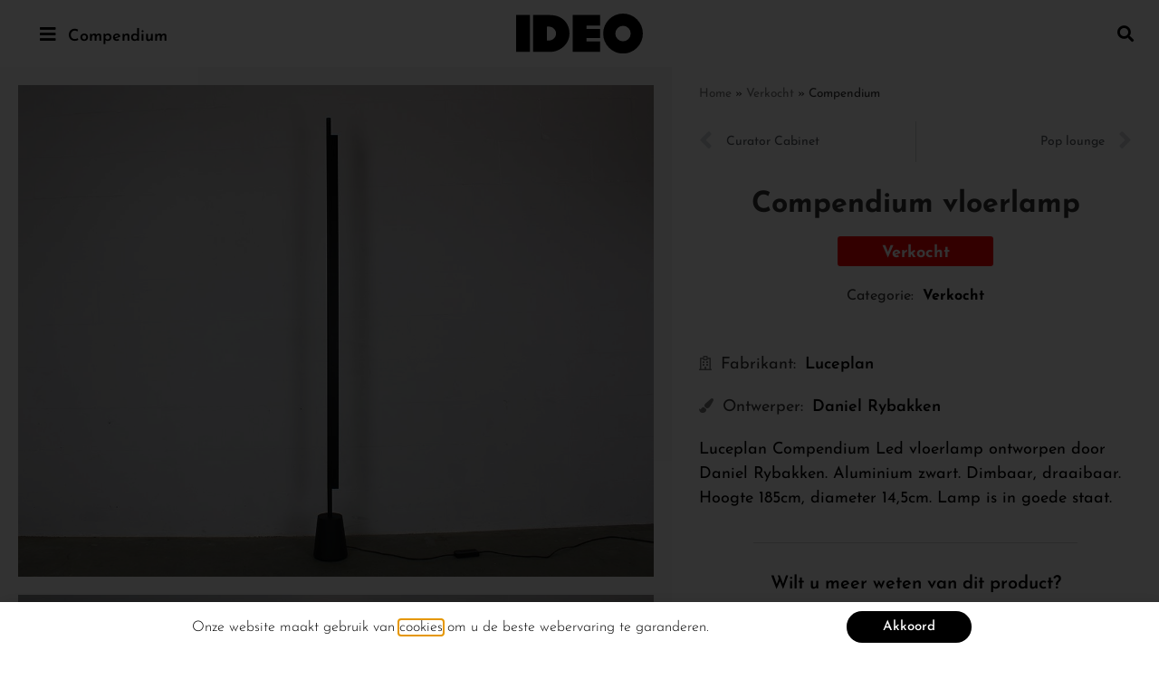

--- FILE ---
content_type: text/html; charset=UTF-8
request_url: https://www.ideo-design.nl/compendium/
body_size: 27100
content:
<!doctype html>
<html lang="nl-NL">
<head>
	<meta charset="UTF-8">
		<meta name="viewport" content="width=device-width, initial-scale=1">
	<link rel="profile" href="https://gmpg.org/xfn/11">
	<meta name='robots' content='index, follow, max-image-preview:large, max-snippet:-1, max-video-preview:-1' />
	<style>img:is([sizes="auto" i], [sizes^="auto," i]) { contain-intrinsic-size: 3000px 1500px }</style>
	
	<!-- This site is optimized with the Yoast SEO plugin v26.2 - https://yoast.com/wordpress/plugins/seo/ -->
	<title>Compendium | Luceplan | Daniel Rybakken - IDEO Design</title><link rel="preload" href="https://www.ideo-design.nl/wp-content/uploads/2019/02/logo.svg" as="image" fetchpriority="high"><link rel="preload" href="https://www.ideo-design.nl/wp-content/uploads/2020/09/Luceplan-D81-Compendium-staande-lamp-Daniel-Rybakker-2.jpg" as="image" imagesrcset="https://www.ideo-design.nl/wp-content/uploads/2020/09/Luceplan-D81-Compendium-staande-lamp-Daniel-Rybakker-2.jpg 1100w, https://www.ideo-design.nl/wp-content/uploads/2020/09/Luceplan-D81-Compendium-staande-lamp-Daniel-Rybakker-2-300x232.jpg 300w, https://www.ideo-design.nl/wp-content/uploads/2020/09/Luceplan-D81-Compendium-staande-lamp-Daniel-Rybakker-2-1024x791.jpg 1024w, https://www.ideo-design.nl/wp-content/uploads/2020/09/Luceplan-D81-Compendium-staande-lamp-Daniel-Rybakker-2-768x593.jpg 768w" imagesizes="(max-width: 1100px) 100vw, 1100px" fetchpriority="high"><style id="perfmatters-used-css">:where(.wp-block-button__link){border-radius:9999px;box-shadow:none;padding:calc(.667em + 2px) calc(1.333em + 2px);text-decoration:none;}:where(.wp-block-columns){margin-bottom:1.75em;}:where(.wp-block-columns.has-background){padding:1.25em 2.375em;}:where(.wp-block-post-comments input[type=submit]){border:none;}:where(.wp-block-cover-image:not(.has-text-color)),:where(.wp-block-cover:not(.has-text-color)){color:#fff;}:where(.wp-block-cover-image.is-light:not(.has-text-color)),:where(.wp-block-cover.is-light:not(.has-text-color)){color:#000;}.wp-block-embed.alignleft,.wp-block-embed.alignright,.wp-block[data-align=left]>[data-type="core/embed"],.wp-block[data-align=right]>[data-type="core/embed"]{max-width:360px;width:100%;}.wp-block-embed.alignleft .wp-block-embed__wrapper,.wp-block-embed.alignright .wp-block-embed__wrapper,.wp-block[data-align=left]>[data-type="core/embed"] .wp-block-embed__wrapper,.wp-block[data-align=right]>[data-type="core/embed"] .wp-block-embed__wrapper{min-width:280px;}.wp-block-cover .wp-block-embed{min-height:240px;min-width:320px;}.wp-block-embed{overflow-wrap:break-word;}.wp-block-embed figcaption{margin-bottom:1em;margin-top:.5em;}.wp-block-embed iframe{max-width:100%;}.wp-block-embed__wrapper{position:relative;}.wp-embed-responsive .wp-has-aspect-ratio .wp-block-embed__wrapper:before{content:"";display:block;padding-top:50%;}.wp-embed-responsive .wp-has-aspect-ratio iframe{bottom:0;height:100%;left:0;position:absolute;right:0;top:0;width:100%;}.wp-embed-responsive .wp-embed-aspect-21-9 .wp-block-embed__wrapper:before{padding-top:42.85%;}.wp-embed-responsive .wp-embed-aspect-18-9 .wp-block-embed__wrapper:before{padding-top:50%;}.wp-embed-responsive .wp-embed-aspect-16-9 .wp-block-embed__wrapper:before{padding-top:56.25%;}.wp-embed-responsive .wp-embed-aspect-4-3 .wp-block-embed__wrapper:before{padding-top:75%;}.wp-embed-responsive .wp-embed-aspect-1-1 .wp-block-embed__wrapper:before{padding-top:100%;}.wp-embed-responsive .wp-embed-aspect-9-16 .wp-block-embed__wrapper:before{padding-top:177.77%;}.wp-embed-responsive .wp-embed-aspect-1-2 .wp-block-embed__wrapper:before{padding-top:200%;}:where(.wp-block-file){margin-bottom:1.5em;}:where(.wp-block-file__button){border-radius:2em;display:inline-block;padding:.5em 1em;}:where(.wp-block-file__button):is(a):active,:where(.wp-block-file__button):is(a):focus,:where(.wp-block-file__button):is(a):hover,:where(.wp-block-file__button):is(a):visited{box-shadow:none;color:#fff;opacity:.85;text-decoration:none;}@keyframes turn-on-visibility{0%{opacity:0;}to{opacity:1;}}@keyframes turn-off-visibility{0%{opacity:1;visibility:visible;}99%{opacity:0;visibility:visible;}to{opacity:0;visibility:hidden;}}@keyframes lightbox-zoom-in{0%{transform:translate(calc(-50vw + var(--wp--lightbox-initial-left-position)),calc(-50vh + var(--wp--lightbox-initial-top-position))) scale(var(--wp--lightbox-scale));}to{transform:translate(-50%,-50%) scale(1);}}@keyframes lightbox-zoom-out{0%{transform:translate(-50%,-50%) scale(1);visibility:visible;}99%{visibility:visible;}to{transform:translate(calc(-50vw + var(--wp--lightbox-initial-left-position)),calc(-50vh + var(--wp--lightbox-initial-top-position))) scale(var(--wp--lightbox-scale));visibility:hidden;}}:where(.wp-block-latest-comments:not([style*=line-height] .wp-block-latest-comments__comment)){line-height:1.1;}:where(.wp-block-latest-comments:not([style*=line-height] .wp-block-latest-comments__comment-excerpt p)){line-height:1.8;}ol,ul{box-sizing:border-box;}:where(.wp-block-navigation.has-background .wp-block-navigation-item a:not(.wp-element-button)),:where(.wp-block-navigation.has-background .wp-block-navigation-submenu a:not(.wp-element-button)){padding:.5em 1em;}:where(.wp-block-navigation .wp-block-navigation__submenu-container .wp-block-navigation-item a:not(.wp-element-button)),:where(.wp-block-navigation .wp-block-navigation__submenu-container .wp-block-navigation-submenu a:not(.wp-element-button)),:where(.wp-block-navigation .wp-block-navigation__submenu-container .wp-block-navigation-submenu button.wp-block-navigation-item__content),:where(.wp-block-navigation .wp-block-navigation__submenu-container .wp-block-pages-list__item button.wp-block-navigation-item__content){padding:.5em 1em;}@keyframes overlay-menu__fade-in-animation{0%{opacity:0;transform:translateY(.5em);}to{opacity:1;transform:translateY(0);}}:where(p.has-text-color:not(.has-link-color)) a{color:inherit;}:where(.wp-block-post-excerpt){margin-bottom:var(--wp--style--block-gap);margin-top:var(--wp--style--block-gap);}:where(.wp-block-preformatted.has-background){padding:1.25em 2.375em;}:where(.wp-block-pullquote){margin:0 0 1em;}:where(.wp-block-search__button){border:1px solid #ccc;padding:6px 10px;}:where(.wp-block-search__button-inside .wp-block-search__inside-wrapper){border:1px solid #949494;box-sizing:border-box;padding:4px;}:where(.wp-block-search__button-inside .wp-block-search__inside-wrapper) :where(.wp-block-search__button){padding:4px 8px;}:where(.wp-block-term-description){margin-bottom:var(--wp--style--block-gap);margin-top:var(--wp--style--block-gap);}:where(pre.wp-block-verse){font-family:inherit;}:root{--wp--preset--font-size--normal:16px;--wp--preset--font-size--huge:42px;}html :where(.has-border-color){border-style:solid;}html :where([style*=border-top-color]){border-top-style:solid;}html :where([style*=border-right-color]){border-right-style:solid;}html :where([style*=border-bottom-color]){border-bottom-style:solid;}html :where([style*=border-left-color]){border-left-style:solid;}html :where([style*=border-width]){border-style:solid;}html :where([style*=border-top-width]){border-top-style:solid;}html :where([style*=border-right-width]){border-right-style:solid;}html :where([style*=border-bottom-width]){border-bottom-style:solid;}html :where([style*=border-left-width]){border-left-style:solid;}html :where(img[class*=wp-image-]){height:auto;max-width:100%;}:where(figure){margin:0 0 1em;}html :where(.is-position-sticky){--wp-admin--admin-bar--position-offset:var(--wp-admin--admin-bar--height,0px);}@media screen and (max-width:600px){html :where(.is-position-sticky){--wp-admin--admin-bar--position-offset:0px;}}.jet-listing-dynamic-field{display:-webkit-box;display:-ms-flexbox;display:flex;-webkit-box-align:center;-ms-flex-align:center;align-items:center;}.jet-listing-dynamic-field__content{display:block;max-width:100%;}.jet-listing-dynamic-field__inline-wrap{display:-webkit-inline-box;display:-ms-inline-flexbox;display:inline-flex;-webkit-box-align:center;-ms-flex-align:center;align-items:center;max-width:100%;}.jet-listing-dynamic-terms__icon{display:inline-block;}.jet-listing-dynamic-terms__link{display:inline-block;}@-webkit-keyframes jet-engine-spin{0%{-webkit-transform:rotate(0deg);transform:rotate(0deg);}to{-webkit-transform:rotate(359deg);transform:rotate(359deg);}}@keyframes jet-engine-spin{0%{-webkit-transform:rotate(0deg);transform:rotate(0deg);}to{-webkit-transform:rotate(359deg);transform:rotate(359deg);}}@-webkit-keyframes jet-engine-map-spin{0%{-webkit-transform:rotate(0deg);transform:rotate(0deg);}to{-webkit-transform:rotate(359deg);transform:rotate(359deg);}}@keyframes jet-engine-map-spin{0%{-webkit-transform:rotate(0deg);transform:rotate(0deg);}to{-webkit-transform:rotate(359deg);transform:rotate(359deg);}}[data-wpml='language-item']:first-of-type{margin-top:5px !important;}[data-wpml='language-item']:first-of-type{margin-top:5px !important;}html{line-height:1.15;-webkit-text-size-adjust:100%;}*,:after,:before{box-sizing:border-box;}body{margin:0;font-family:-apple-system,BlinkMacSystemFont,Segoe UI,Roboto,Helvetica Neue,Arial,Noto Sans,sans-serif,Apple Color Emoji,Segoe UI Emoji,Segoe UI Symbol,Noto Color Emoji;font-size:1rem;font-weight:400;line-height:1.5;color:#333;background-color:#fff;-webkit-font-smoothing:antialiased;-moz-osx-font-smoothing:grayscale;}h1,h2,h3,h4,h5,h6{margin-block-start:.5rem;margin-block-end:1rem;font-family:inherit;font-weight:500;line-height:1.2;color:inherit;}h1{font-size:2.5rem;}h2{font-size:2rem;}h4{font-size:1.5rem;}h5{font-size:1.25rem;}p{margin-block-start:0;margin-block-end:.9rem;}a{background-color:transparent;text-decoration:none;color:#c36;}a:active,a:hover{color:#336;}a:not([href]):not([tabindex]),a:not([href]):not([tabindex]):focus,a:not([href]):not([tabindex]):hover{color:inherit;text-decoration:none;}a:not([href]):not([tabindex]):focus{outline:0;}b,strong{font-weight:bolder;}img{border-style:none;height:auto;max-width:100%;}figcaption{font-size:16px;color:#333;line-height:1.4;font-style:italic;font-weight:400;}[hidden],template{display:none;}@media print{*,:after,:before{background:transparent !important;color:#000 !important;box-shadow:none !important;text-shadow:none !important;}a,a:visited{text-decoration:underline;}a[href]:after{content:" (" attr(href) ")";}a[href^="#"]:after,a[href^="javascript:"]:after{content:"";}img,tr{-moz-column-break-inside:avoid;break-inside:avoid;}h2,h3,p{orphans:3;widows:3;}h2,h3{-moz-column-break-after:avoid;break-after:avoid;}}label{display:inline-block;line-height:1;vertical-align:middle;}button,input,optgroup,select,textarea{font-family:inherit;font-size:1rem;line-height:1.5;margin:0;}input[type=date],input[type=email],input[type=number],input[type=password],input[type=search],input[type=tel],input[type=text],input[type=url],select,textarea{width:100%;border:1px solid #666;border-radius:3px;padding:.5rem 1rem;transition:all .3s;}input[type=date]:focus,input[type=email]:focus,input[type=number]:focus,input[type=password]:focus,input[type=search]:focus,input[type=tel]:focus,input[type=text]:focus,input[type=url]:focus,select:focus,textarea:focus{border-color:#333;}button,input{overflow:visible;}button,select{text-transform:none;}[type=button],[type=reset],[type=submit],button{width:auto;-webkit-appearance:button;}[type=button]::-moz-focus-inner,[type=reset]::-moz-focus-inner,[type=submit]::-moz-focus-inner,button::-moz-focus-inner{border-style:none;padding:0;}[type=button]:-moz-focusring,[type=reset]:-moz-focusring,[type=submit]:-moz-focusring,button:-moz-focusring{outline:1px dotted ButtonText;}[type=button],[type=submit],button{display:inline-block;font-weight:400;color:#c36;text-align:center;white-space:nowrap;-webkit-user-select:none;-moz-user-select:none;user-select:none;background-color:transparent;border:1px solid #c36;padding:.5rem 1rem;font-size:1rem;border-radius:3px;transition:all .3s;}[type=button]:focus,[type=submit]:focus,button:focus{outline:5px auto -webkit-focus-ring-color;}[type=button]:focus,[type=button]:hover,[type=submit]:focus,[type=submit]:hover,button:focus,button:hover{color:#fff;background-color:#c36;text-decoration:none;}[type=button]:not(:disabled),[type=submit]:not(:disabled),button:not(:disabled){cursor:pointer;}textarea{overflow:auto;resize:vertical;}[type=checkbox],[type=radio]{box-sizing:border-box;padding:0;}[type=number]::-webkit-inner-spin-button,[type=number]::-webkit-outer-spin-button{height:auto;}[type=search]{-webkit-appearance:textfield;outline-offset:-2px;}[type=search]::-webkit-search-decoration{-webkit-appearance:none;}::-webkit-file-upload-button{-webkit-appearance:button;font:inherit;}dd,dl,dt,li,ol,ul{margin-block-start:0;margin-block-end:0;border:0;outline:0;font-size:100%;vertical-align:baseline;background:transparent;}.wp-caption{margin-block-end:1.25rem;max-width:100%;}.wp-caption.alignleft{margin:5px 20px 20px 0;}.wp-caption.alignright{margin:5px 0 20px 20px;}.wp-caption img{display:block;margin-left:auto;margin-right:auto;}.wp-caption-text{margin:0;}@font-face{font-family:eicons;src:url("https://www.ideo-design.nl/wp-content/plugins/elementor/assets/lib/eicons/css/../fonts/eicons.eot?5.25.0");src:url("https://www.ideo-design.nl/wp-content/plugins/elementor/assets/lib/eicons/css/../fonts/eicons.eot?5.25.0#iefix") format("embedded-opentype"),url("https://www.ideo-design.nl/wp-content/plugins/elementor/assets/lib/eicons/css/../fonts/eicons.woff2?5.25.0") format("woff2"),url("https://www.ideo-design.nl/wp-content/plugins/elementor/assets/lib/eicons/css/../fonts/eicons.woff?5.25.0") format("woff"),url("https://www.ideo-design.nl/wp-content/plugins/elementor/assets/lib/eicons/css/../fonts/eicons.ttf?5.25.0") format("truetype"),url("https://www.ideo-design.nl/wp-content/plugins/elementor/assets/lib/eicons/css/../fonts/eicons.svg?5.25.0#eicon") format("svg");font-weight:400;font-style:normal;}[class*=" eicon-"],[class^=eicon]{display:inline-block;font-family:eicons;font-size:inherit;font-weight:400;font-style:normal;font-variant:normal;line-height:1;text-rendering:auto;-webkit-font-smoothing:antialiased;-moz-osx-font-smoothing:grayscale;}@keyframes a{0%{transform:rotate(0deg);}to{transform:rotate(359deg);}}.eicon-close:before{content:"";}.dialog-widget-content{background-color:var(--e-a-bg-default);position:absolute;border-radius:3px;box-shadow:2px 8px 23px 3px rgba(0,0,0,.2);overflow:hidden;}.dialog-close-button{cursor:pointer;position:absolute;margin-top:15px;right:15px;color:var(--e-a-color-txt);font-size:15px;line-height:1;transition:var(--e-a-transition-hover);}.dialog-close-button:hover{color:var(--e-a-color-txt-hover);}.dialog-type-lightbox{position:fixed;height:100%;width:100%;bottom:0;left:0;background-color:rgba(0,0,0,.8);z-index:9999;-webkit-user-select:none;-moz-user-select:none;user-select:none;}.elementor-editor-active .elementor-popup-modal{background-color:initial;}.dialog-type-alert .dialog-widget-content,.dialog-type-confirm .dialog-widget-content{margin:auto;width:400px;padding:20px;}.elementor-screen-only,.screen-reader-text,.screen-reader-text span,.ui-helper-hidden-accessible{position:absolute;top:-10000em;width:1px;height:1px;margin:-1px;padding:0;overflow:hidden;clip:rect(0,0,0,0);border:0;}.elementor *,.elementor :after,.elementor :before{box-sizing:border-box;}.elementor a{box-shadow:none;text-decoration:none;}.elementor img{height:auto;max-width:100%;border:none;border-radius:0;box-shadow:none;}.elementor .elementor-widget:not(.elementor-widget-text-editor):not(.elementor-widget-theme-post-content) figure{margin:0;}.elementor .elementor-background-overlay,.elementor .elementor-background-slideshow{height:100%;width:100%;top:0;left:0;position:absolute;}.elementor-widget-wrap .elementor-element.elementor-widget__width-auto,.elementor-widget-wrap .elementor-element.elementor-widget__width-initial{max-width:100%;}@media (max-width:1024px){.elementor-widget-wrap .elementor-element.elementor-widget-tablet__width-auto,.elementor-widget-wrap .elementor-element.elementor-widget-tablet__width-initial{max-width:100%;}}@media (max-width:767px){.elementor-widget-wrap .elementor-element.elementor-widget-mobile__width-auto,.elementor-widget-wrap .elementor-element.elementor-widget-mobile__width-initial{max-width:100%;}}.elementor-element{--flex-direction:initial;--flex-wrap:initial;--justify-content:initial;--align-items:initial;--align-content:initial;--gap:initial;--flex-basis:initial;--flex-grow:initial;--flex-shrink:initial;--order:initial;--align-self:initial;flex-basis:var(--flex-basis);flex-grow:var(--flex-grow);flex-shrink:var(--flex-shrink);order:var(--order);align-self:var(--align-self);}.elementor-element:where(.e-con-full,.elementor-widget){flex-direction:var(--flex-direction);flex-wrap:var(--flex-wrap);justify-content:var(--justify-content);align-items:var(--align-items);align-content:var(--align-content);gap:var(--gap);}.elementor-align-left{text-align:left;}.elementor-align-left .elementor-button{width:auto;}.elementor-align-justify .elementor-button{width:100%;}@media (max-width:767px){.elementor-mobile-align-left{text-align:left;}.elementor-mobile-align-left .elementor-button{width:auto;}}:root{--page-title-display:block;}.elementor-page-title,h1.entry-title{display:var(--page-title-display);}@keyframes eicon-spin{0%{transform:rotate(0deg);}to{transform:rotate(359deg);}}.elementor-section{position:relative;}.elementor-section .elementor-container{display:flex;margin-right:auto;margin-left:auto;position:relative;}@media (max-width:1024px){.elementor-section .elementor-container{flex-wrap:wrap;}}.elementor-section.elementor-section-boxed>.elementor-container{max-width:1140px;}.elementor-widget-wrap{position:relative;width:100%;flex-wrap:wrap;align-content:flex-start;}.elementor:not(.elementor-bc-flex-widget) .elementor-widget-wrap{display:flex;}.elementor-widget-wrap>.elementor-element{width:100%;}.elementor-widget{position:relative;}.elementor-widget:not(:last-child){margin-bottom:20px;}.elementor-widget:not(:last-child).elementor-absolute,.elementor-widget:not(:last-child).elementor-widget__width-auto,.elementor-widget:not(:last-child).elementor-widget__width-initial{margin-bottom:0;}.elementor-column{position:relative;min-height:1px;display:flex;}.elementor-column-gap-default>.elementor-column>.elementor-element-populated{padding:10px;}.elementor-inner-section .elementor-column-gap-no .elementor-element-populated{padding:0;}@media (min-width:768px){.elementor-column.elementor-col-10,.elementor-column[data-col="10"]{width:10%;}.elementor-column.elementor-col-11,.elementor-column[data-col="11"]{width:11.111%;}.elementor-column.elementor-col-12,.elementor-column[data-col="12"]{width:12.5%;}.elementor-column.elementor-col-14,.elementor-column[data-col="14"]{width:14.285%;}.elementor-column.elementor-col-16,.elementor-column[data-col="16"]{width:16.666%;}.elementor-column.elementor-col-20,.elementor-column[data-col="20"]{width:20%;}.elementor-column.elementor-col-25,.elementor-column[data-col="25"]{width:25%;}.elementor-column.elementor-col-30,.elementor-column[data-col="30"]{width:30%;}.elementor-column.elementor-col-33,.elementor-column[data-col="33"]{width:33.333%;}.elementor-column.elementor-col-40,.elementor-column[data-col="40"]{width:40%;}.elementor-column.elementor-col-50,.elementor-column[data-col="50"]{width:50%;}.elementor-column.elementor-col-60,.elementor-column[data-col="60"]{width:60%;}.elementor-column.elementor-col-66,.elementor-column[data-col="66"]{width:66.666%;}.elementor-column.elementor-col-70,.elementor-column[data-col="70"]{width:70%;}.elementor-column.elementor-col-75,.elementor-column[data-col="75"]{width:75%;}.elementor-column.elementor-col-80,.elementor-column[data-col="80"]{width:80%;}.elementor-column.elementor-col-83,.elementor-column[data-col="83"]{width:83.333%;}.elementor-column.elementor-col-90,.elementor-column[data-col="90"]{width:90%;}.elementor-column.elementor-col-100,.elementor-column[data-col="100"]{width:100%;}}@media (max-width:767px){.elementor-reverse-mobile>.elementor-container>:first-child{order:10;}.elementor-reverse-mobile>.elementor-container>:nth-child(2){order:9;}.elementor-reverse-mobile>.elementor-container>:nth-child(3){order:8;}.elementor-reverse-mobile>.elementor-container>:nth-child(4){order:7;}.elementor-reverse-mobile>.elementor-container>:nth-child(5){order:6;}.elementor-reverse-mobile>.elementor-container>:nth-child(6){order:5;}.elementor-reverse-mobile>.elementor-container>:nth-child(7){order:4;}.elementor-reverse-mobile>.elementor-container>:nth-child(8){order:3;}.elementor-reverse-mobile>.elementor-container>:nth-child(9){order:2;}.elementor-reverse-mobile>.elementor-container>:nth-child(10){order:1;}.elementor-column{width:100%;}}@media (min-width:1025px){#elementor-device-mode:after{content:"desktop";}}@media (min-width:-1){#elementor-device-mode:after{content:"widescreen";}}@media (max-width:-1){#elementor-device-mode:after{content:"laptop";content:"tablet_extra";}}@media (max-width:1024px){#elementor-device-mode:after{content:"tablet";}}@media (max-width:-1){#elementor-device-mode:after{content:"mobile_extra";}}@media (max-width:767px){#elementor-device-mode:after{content:"mobile";}}.e-con:before,.e-con>.elementor-background-slideshow:before,.e-con>.elementor-motion-effects-container>.elementor-motion-effects-layer:before,:is(.e-con,.e-con>.e-con-inner)>.elementor-background-video-container:before{content:var(--background-overlay);display:block;position:absolute;mix-blend-mode:var(--overlay-mix-blend-mode);opacity:var(--overlay-opacity);transition:var(--overlay-transition,.3s);border-radius:var(--border-radius);border-style:var(--border-style);border-color:var(--border-color);border-block-start-width:var(--border-block-start-width);border-inline-end-width:var(--border-inline-end-width);border-block-end-width:var(--border-block-end-width);border-inline-start-width:var(--border-inline-start-width);top:calc(0px - var(--border-block-start-width));left:calc(0px - var(--border-inline-start-width));}.elementor-form-fields-wrapper{display:flex;flex-wrap:wrap;}.elementor-field-group{flex-wrap:wrap;align-items:center;}.elementor-field-group.elementor-field-type-submit{align-items:flex-end;}.elementor-field-group .elementor-field-textual{width:100%;max-width:100%;border:1px solid #69727d;background-color:transparent;color:#1f2124;vertical-align:middle;flex-grow:1;}.elementor-field-group .elementor-field-textual:focus{box-shadow:inset 0 0 0 1px rgba(0,0,0,.1);outline:0;}.elementor-field-group .elementor-field-textual::-moz-placeholder{color:inherit;font-family:inherit;opacity:.6;}.elementor-field-group .elementor-field-textual::placeholder{color:inherit;font-family:inherit;opacity:.6;}.elementor-field-subgroup{display:flex;flex-wrap:wrap;}.elementor-field-subgroup .elementor-field-option label{display:inline-block;}.elementor-field-subgroup:not(.elementor-subgroup-inline) .elementor-field-option{flex-basis:100%;}.elementor-field-type-acceptance .elementor-field-subgroup .elementor-field-option input,.elementor-field-type-acceptance .elementor-field-subgroup .elementor-field-option label,.elementor-field-type-checkbox .elementor-field-subgroup .elementor-field-option input,.elementor-field-type-checkbox .elementor-field-subgroup .elementor-field-option label,.elementor-field-type-radio .elementor-field-subgroup .elementor-field-option input,.elementor-field-type-radio .elementor-field-subgroup .elementor-field-option label{display:inline;}.elementor-field-label{cursor:pointer;}.elementor-field-textual{line-height:1.4;font-size:15px;min-height:40px;padding:5px 14px;border-radius:3px;}.elementor-field-textual.elementor-size-xs{font-size:13px;min-height:33px;padding:4px 12px;border-radius:2px;}.elementor-button-align-stretch .elementor-field-type-submit:not(.e-form__buttons__wrapper) .elementor-button{flex-basis:100%;}.elementor-form .elementor-button{padding-top:0;padding-bottom:0;border:none;}.elementor-form .elementor-button>span{display:flex;justify-content:center;}.elementor-form .elementor-button.elementor-size-xs{min-height:33px;}.elementor-form .elementor-button.elementor-size-sm{min-height:40px;}.elementor-element .elementor-widget-container{transition:background .3s,border .3s,border-radius .3s,box-shadow .3s,transform var(--e-transform-transition-duration,.4s);}.elementor-button{display:inline-block;line-height:1;background-color:#69727d;font-size:15px;padding:12px 24px;border-radius:3px;color:#fff;fill:#fff;text-align:center;transition:all .3s;}.elementor-button:focus,.elementor-button:hover,.elementor-button:visited{color:#fff;}.elementor-button-content-wrapper{display:flex;justify-content:center;}.elementor-button-icon{flex-grow:0;order:5;}.elementor-button-text{flex-grow:1;order:10;display:inline-block;}.elementor-button.elementor-size-xs{font-size:13px;padding:10px 20px;border-radius:2px;}.elementor-button .elementor-align-icon-left{margin-right:5px;order:5;}.elementor-button span{text-decoration:inherit;}.elementor-icon{display:inline-block;line-height:1;transition:all .3s;color:#69727d;font-size:50px;text-align:center;}.elementor-icon:hover{color:#69727d;}.elementor-icon i,.elementor-icon svg{width:1em;height:1em;position:relative;display:block;}.elementor-icon i:before,.elementor-icon svg:before{position:absolute;left:50%;transform:translateX(-50%);}.elementor-element,.elementor-lightbox{--swiper-theme-color:#000;--swiper-navigation-size:44px;--swiper-pagination-bullet-size:6px;--swiper-pagination-bullet-horizontal-gap:6px;}.elementor-lightbox .dialog-widget-content{background:none;box-shadow:none;width:100%;height:100%;}#left-area ul.elementor-icon-list-items,.elementor-edit-area .elementor-element ul.elementor-icon-list-items,.elementor .elementor-element ul.elementor-icon-list-items{padding:0;}@media (max-width:767px){.elementor .elementor-hidden-mobile,.elementor .elementor-hidden-phone{display:none;}}@media (min-width:768px) and (max-width:1024px){.elementor .elementor-hidden-tablet{display:none;}}@media (min-width:1025px) and (max-width:99999px){.elementor .elementor-hidden-desktop{display:none;}}.elementor-widget-n-accordion .e-n-accordion-item-title,:where(.elementor-widget-n-accordion .e-n-accordion-item>.e-con){border:var(--n-accordion-border-width) var(--n-accordion-border-style) var(--n-accordion-border-color);}.elementor-widget-divider{--divider-border-style:none;--divider-border-width:1px;--divider-color:#0c0d0e;--divider-icon-size:20px;--divider-element-spacing:10px;--divider-pattern-height:24px;--divider-pattern-size:20px;--divider-pattern-url:none;--divider-pattern-repeat:repeat-x;}.elementor-widget-divider .elementor-divider{display:flex;}.elementor-widget-divider .elementor-icon{font-size:var(--divider-icon-size);}.elementor-widget-divider .elementor-divider-separator{display:flex;margin:0;direction:ltr;}.elementor-widget-divider:not(.elementor-widget-divider--view-line_text):not(.elementor-widget-divider--view-line_icon) .elementor-divider-separator{border-top:var(--divider-border-width) var(--divider-border-style) var(--divider-color);}.elementor-heading-title{padding:0;margin:0;line-height:1;}.elementor-widget-heading .elementor-heading-title[class*=elementor-size-]>a{color:inherit;font-size:inherit;line-height:inherit;}.elementor-widget .elementor-icon-list-items{list-style-type:none;margin:0;padding:0;}.elementor-widget .elementor-icon-list-item{margin:0;padding:0;position:relative;}.elementor-widget .elementor-icon-list-item:after{position:absolute;bottom:0;width:100%;}.elementor-widget .elementor-icon-list-item,.elementor-widget .elementor-icon-list-item a{display:flex;font-size:inherit;align-items:var(--icon-vertical-align,center);}.elementor-widget .elementor-icon-list-icon+.elementor-icon-list-text{align-self:center;padding-left:5px;}.elementor-widget .elementor-icon-list-icon{display:flex;position:relative;top:var(--icon-vertical-offset,initial);}.elementor-widget .elementor-icon-list-icon i{width:1.25em;font-size:var(--e-icon-list-icon-size);}.elementor-widget.elementor-widget-icon-list .elementor-icon-list-icon{text-align:var(--e-icon-list-icon-align);}.elementor-widget.elementor-list-item-link-full_width a{width:100%;}.elementor-widget.elementor-align-left .elementor-icon-list-item,.elementor-widget.elementor-align-left .elementor-icon-list-item a{justify-content:flex-start;text-align:left;}.elementor-widget:not(.elementor-align-right) .elementor-icon-list-item:after{left:0;}.elementor-widget:not(.elementor-align-left) .elementor-icon-list-item:after{right:0;}@media (min-width:-1){.elementor-widget:not(.elementor-widescreen-align-right) .elementor-icon-list-item:after{left:0;}.elementor-widget:not(.elementor-widescreen-align-left) .elementor-icon-list-item:after{right:0;}}@media (max-width:-1){.elementor-widget:not(.elementor-laptop-align-right) .elementor-icon-list-item:after{left:0;}.elementor-widget:not(.elementor-laptop-align-left) .elementor-icon-list-item:after{right:0;}}@media (max-width:-1){.elementor-widget:not(.elementor-tablet_extra-align-right) .elementor-icon-list-item:after{left:0;}.elementor-widget:not(.elementor-tablet_extra-align-left) .elementor-icon-list-item:after{right:0;}}@media (max-width:1024px){.elementor-widget:not(.elementor-tablet-align-right) .elementor-icon-list-item:after{left:0;}.elementor-widget:not(.elementor-tablet-align-left) .elementor-icon-list-item:after{right:0;}}@media (max-width:-1){.elementor-widget:not(.elementor-mobile_extra-align-right) .elementor-icon-list-item:after{left:0;}.elementor-widget:not(.elementor-mobile_extra-align-left) .elementor-icon-list-item:after{right:0;}}@media (max-width:767px){.elementor-widget.elementor-mobile-align-left .elementor-icon-list-item,.elementor-widget.elementor-mobile-align-left .elementor-icon-list-item a{justify-content:flex-start;text-align:left;}.elementor-widget:not(.elementor-mobile-align-right) .elementor-icon-list-item:after{left:0;}.elementor-widget:not(.elementor-mobile-align-left) .elementor-icon-list-item:after{right:0;}}.elementor-widget-image{text-align:center;}.elementor-widget-image a{display:inline-block;}.elementor-widget-image a img[src$=".svg"]{width:48px;}.elementor-widget-image img{vertical-align:middle;display:inline-block;}@keyframes swiper-preloader-spin{to{transform:rotate(1 turn);}}.elementor-location-footer:before,.elementor-location-header:before{content:"";display:table;clear:both;}.elementor-sticky--active{z-index:99;}.e-con.elementor-sticky--active{z-index:var(--z-index,99);}[data-elementor-type=popup] .elementor-section-wrap:not(:empty)+#elementor-add-new-section,[data-elementor-type=popup]:not(.elementor-edit-area){display:none;}.elementor-popup-modal{display:flex;pointer-events:none;background-color:transparent;-webkit-user-select:auto;-moz-user-select:auto;user-select:auto;}.elementor-popup-modal .dialog-buttons-wrapper,.elementor-popup-modal .dialog-header{display:none;}.elementor-popup-modal .dialog-close-button{display:none;top:20px;margin-top:0;right:20px;opacity:1;z-index:9999;pointer-events:all;}.elementor-popup-modal .dialog-close-button svg{fill:#1f2124;height:1em;width:1em;}.elementor-popup-modal .dialog-widget-content{background-color:#fff;width:auto;overflow:visible;max-width:100%;max-height:100%;border-radius:0;box-shadow:none;pointer-events:all;}.elementor-popup-modal .dialog-message{width:640px;max-width:100vw;max-height:100vh;padding:0;overflow:auto;display:flex;}.elementor-popup-modal .elementor{width:100%;}.elementor-motion-effects-element,.elementor-motion-effects-layer{transition-property:transform,opacity;transition-timing-function:cubic-bezier(0,.33,.07,1.03);transition-duration:1s;}.elementor-motion-effects-container{position:absolute;top:0;left:0;width:100%;height:100%;overflow:hidden;transform-origin:var(--e-transform-origin-y) var(--e-transform-origin-x);}.elementor-motion-effects-layer{position:absolute;top:0;left:0;background-repeat:no-repeat;background-size:cover;}.elementor-post-navigation-borders-yes .elementor-post-navigation__separator{height:100%;width:1px;margin:0 auto;background-color:#d5d8dc;}.elementor-post-navigation{overflow:hidden;display:flex;}.elementor-post-navigation .post-navigation__arrow-wrapper{color:#d5d8dc;}.elementor-post-navigation .post-navigation__arrow-wrapper.post-navigation__arrow-prev{font-size:30px;padding-right:15px;}.elementor-post-navigation .post-navigation__arrow-wrapper.post-navigation__arrow-next{font-size:30px;padding-left:15px;}.elementor-post-navigation .post-navigation__arrow-wrapper i{transform:translateY(-5%);}.elementor-post-navigation .elementor-post-navigation__link__next,.elementor-post-navigation .elementor-post-navigation__link__prev{overflow:hidden;}.elementor-post-navigation .elementor-post-navigation__link a{display:flex;align-items:center;max-width:100%;}.elementor-post-navigation .post-navigation__next--title,.elementor-post-navigation .post-navigation__prev--title{font-size:.7em;}.elementor-post-navigation .post-navigation__next--label,.elementor-post-navigation .post-navigation__next--title,.elementor-post-navigation .post-navigation__prev--label,.elementor-post-navigation .post-navigation__prev--title{overflow:hidden;text-overflow:ellipsis;}.elementor-post-navigation span.elementor-post-navigation__link__next{text-align:right;}.elementor-post-navigation span.elementor-post-navigation__link__next,.elementor-post-navigation span.elementor-post-navigation__link__prev{display:flex;flex-direction:column;}.elementor-post-navigation .elementor-post-navigation__link{width:calc(50% - 1px / 2);white-space:nowrap;overflow:hidden;text-overflow:ellipsis;}.elementor-post-navigation .elementor-post-navigation__separator-wrapper{text-align:center;}.elementor-post-navigation .elementor-post-navigation__next{text-align:right;}.elementor-post-navigation .elementor-post-navigation__next a{justify-content:flex-end;}.elementor-search-form{display:block;transition:.2s;}.elementor-search-form button,.elementor-search-form input[type=search]{margin:0;border:0;padding:0;display:inline-block;vertical-align:middle;white-space:normal;background:none;line-height:1;min-width:0;font-size:15px;-webkit-appearance:none;-moz-appearance:none;}.elementor-search-form button:focus,.elementor-search-form input[type=search]:focus{outline:0;color:inherit;}.elementor-search-form button{background-color:#69727d;font-size:var(--e-search-form-submit-icon-size,16px);color:#fff;border-radius:0;}.elementor-search-form__container{display:flex;transition:.2s;overflow:hidden;border:0 solid transparent;min-height:50px;}.elementor-search-form__container:not(.elementor-search-form--full-screen){background:#f1f2f3;}.elementor-search-form__input{flex-basis:100%;color:#3f444b;transition:color .2s;}.elementor-search-form__input::-moz-placeholder{color:inherit;font-family:inherit;opacity:.6;}.elementor-search-form__input::placeholder{color:inherit;font-family:inherit;opacity:.6;}.elementor-search-form--skin-full_screen .elementor-search-form input[type=search].elementor-search-form__input{font-size:50px;text-align:center;border:solid #fff;border-width:0 0 1px;line-height:1.5;color:#fff;}.elementor-search-form--skin-full_screen .elementor-search-form__toggle{display:inline-block;cursor:pointer;vertical-align:middle;color:var(--e-search-form-toggle-color,#33373d);font-size:var(--e-search-form-toggle-size,33px);}.elementor-search-form--skin-full_screen .elementor-search-form__toggle .e-font-icon-svg-container,.elementor-search-form--skin-full_screen .elementor-search-form__toggle i{position:relative;display:block;transition:.2s;width:var(--e-search-form-toggle-size,33px);height:var(--e-search-form-toggle-size,33px);background-color:var(--e-search-form-toggle-background-color,rgba(0,0,0,.05));border:var(--e-search-form-toggle-border-width,0) solid var(--e-search-form-toggle-color,#33373d);border-radius:var(--e-search-form-toggle-border-radius,3px);}.elementor-search-form--skin-full_screen .elementor-search-form__toggle .e-font-icon-svg-container:before,.elementor-search-form--skin-full_screen .elementor-search-form__toggle .e-font-icon-svg-container svg,.elementor-search-form--skin-full_screen .elementor-search-form__toggle i:before,.elementor-search-form--skin-full_screen .elementor-search-form__toggle i svg{position:absolute;left:50%;top:50%;transform:translate(-50%,-50%);}.elementor-search-form--skin-full_screen .elementor-search-form__toggle .e-font-icon-svg-container:before,.elementor-search-form--skin-full_screen .elementor-search-form__toggle i:before{font-size:var(--e-search-form-toggle-icon-size,.55em);}.elementor-search-form--skin-full_screen .elementor-search-form__container{transition:.3s;align-items:center;position:fixed;z-index:9998;top:0;left:0;right:0;bottom:0;height:100vh;padding:0 15%;background-color:rgba(0,0,0,.8);}.elementor-search-form--skin-full_screen .elementor-search-form__container:not(.elementor-search-form--full-screen){overflow:hidden;opacity:0;transform:scale(0);}.elementor-search-form--skin-full_screen .elementor-search-form__container:not(.elementor-search-form--full-screen) .dialog-lightbox-close-button{display:none;}.elementor-icon-list-items .elementor-icon-list-item .elementor-icon-list-text{display:inline-block;}.elementor-icon-list-items .elementor-icon-list-item .elementor-icon-list-text a,.elementor-icon-list-items .elementor-icon-list-item .elementor-icon-list-text span{display:inline;}.elementor-widget-breadcrumbs{font-size:.85em;}.elementor-widget-breadcrumbs p{margin-bottom:0;}.elementor-posts-container.elementor-has-item-ratio .elementor-post__thumbnail{top:0;left:0;right:0;bottom:0;}.elementor-posts-container.elementor-has-item-ratio .elementor-post__thumbnail img{height:auto;position:absolute;top:calc(50% + 1px);left:calc(50% + 1px);transform:scale(1.01) translate(-50%,-50%);}.elementor-posts-container.elementor-has-item-ratio .elementor-post__thumbnail.elementor-fit-height img{height:100%;width:auto;}.elementor-portfolio.elementor-has-item-ratio{transition:height .5s;}.elementor-portfolio.elementor-has-item-ratio .elementor-post__thumbnail{position:absolute;background-color:rgba(0,0,0,.1);}.elementor-portfolio.elementor-has-item-ratio .elementor-post__thumbnail__link{padding-bottom:56.25%;}.e-form__buttons{flex-wrap:wrap;}.e-form__buttons,.e-form__buttons__wrapper{display:flex;}.elementor-field-type-hidden{display:none;}.elementor-field-type-tel input{direction:inherit;}.elementor-form .elementor-button>span{display:flex;justify-content:center;align-items:center;}.elementor-form .elementor-button .elementor-button-text{white-space:normal;flex-grow:0;}@keyframes elementor-headline-dash{0%{stroke-dasharray:0 1500;opacity:1;}to{stroke-dasharray:1500 1500;opacity:1;}}@keyframes hide-highlight{0%{opacity:1;stroke-dasharray:1500 1500;}to{opacity:0;filter:blur(10px);}}@keyframes elementor-headline-flip-in{0%{transform:rotateX(180deg);opacity:0;}35%{transform:rotateX(120deg);opacity:0;}65%{opacity:0;}to{transform:rotateX(1 turn);opacity:1;}}@keyframes elementor-headline-flip-out{0%{transform:rotateX(0deg);opacity:1;}35%{transform:rotateX(-40deg);opacity:1;}65%{opacity:0;}to{transform:rotateX(180deg);opacity:0;}}@keyframes elementor-headline-pulse{0%{transform:translateY(-50%) scale(1);opacity:1;}40%{transform:translateY(-50%) scale(.9);opacity:0;}to{transform:translateY(-50%) scale(0);opacity:0;}}@keyframes elementor-headline-swirl-in{0%{opacity:0;transform:translateZ(-20px) rotateX(90deg);}60%{opacity:1;transform:translateZ(-20px) rotateX(-10deg);}to{opacity:1;transform:translateZ(-20px) rotateX(0deg);}}@keyframes elementor-headline-swirl-out{0%{opacity:1;transform:translateZ(-20px) rotateX(0);}60%{opacity:0;transform:translateZ(-20px) rotateX(-100deg);}to{opacity:0;transform:translateZ(-20px) rotateX(-90deg);}}@keyframes elementor-headline-slide-down-in{0%{opacity:0;transform:translateY(-100%);}60%{opacity:1;transform:translateY(20%);}to{opacity:1;transform:translateY(0);}}@keyframes elementor-headline-slide-down-out{0%{opacity:1;transform:translateY(0);}60%{opacity:0;transform:translateY(120%);}to{opacity:0;transform:translateY(100%);}}@keyframes elementor-headline-drop-in-in{0%{opacity:0;transform:translateZ(100px);}to{opacity:1;transform:translateZ(0);}}@keyframes elementor-headline-drop-in-out{0%{opacity:1;transform:translateZ(0);}to{opacity:0;transform:translateZ(-100px);}}@keyframes elementor-headline-blinds-in{0%{transform:rotateY(180deg);}to{transform:rotateY(0deg);}}@keyframes elementor-headline-blinds-out{0%{transform:rotateY(0);}to{transform:rotateY(-180deg);}}@keyframes elementor-headline-wave-up{0%{transform:scale(0);opacity:0;}60%{transform:scale(1.2);opacity:1;}to{transform:scale(1);opacity:1;}}@keyframes elementor-headline-wave-down{0%{transform:scale(1);opacity:1;}60%{transform:scale(0);opacity:0;}}@keyframes elementor-headline-slide-in{0%{opacity:0;transform:translateX(-100%);}60%{opacity:1;transform:translateX(10%);}to{opacity:1;transform:translateX(0);}}@keyframes elementor-headline-slide-out{0%{opacity:1;transform:translateX(0);}60%{opacity:0;transform:translateX(110%);}to{opacity:0;transform:translateX(100%);}}@keyframes e-hotspot-soft-beat{0%{transform:scale(1);}to{transform:scale(1.1);}}@keyframes e-hotspot-expand{0%{transform:scale(.5);opacity:1;}to{transform:scale(1.5);opacity:0;}}.elementor-nav-menu--main .elementor-nav-menu a{transition:.4s;}.elementor-nav-menu--main .elementor-nav-menu a,.elementor-nav-menu--main .elementor-nav-menu a.highlighted,.elementor-nav-menu--main .elementor-nav-menu a:focus,.elementor-nav-menu--main .elementor-nav-menu a:hover{padding:13px 20px;}.elementor-nav-menu--main .elementor-nav-menu a.current{background:#1f2124;color:#fff;}.elementor-nav-menu--main .elementor-nav-menu a.disabled{background:#3f444b;color:#88909b;}.elementor-nav-menu--main .elementor-nav-menu ul{position:absolute;width:12em;border-width:0;border-style:solid;padding:0;}.elementor-nav-menu--main .elementor-nav-menu span.scroll-down,.elementor-nav-menu--main .elementor-nav-menu span.scroll-up{position:absolute;display:none;visibility:hidden;overflow:hidden;background:#fff;height:20px;}.elementor-nav-menu--main .elementor-nav-menu span.scroll-down-arrow,.elementor-nav-menu--main .elementor-nav-menu span.scroll-up-arrow{position:absolute;top:-2px;left:50%;margin-left:-8px;width:0;height:0;overflow:hidden;border:8px dashed transparent;border-bottom:8px solid #33373d;}.elementor-nav-menu--main .elementor-nav-menu span.scroll-down-arrow{top:6px;border-style:solid dashed dashed;border-color:#33373d transparent transparent;}.elementor-nav-menu--layout-horizontal .elementor-nav-menu{display:flex;flex-wrap:wrap;}.elementor-nav-menu--layout-horizontal .elementor-nav-menu a{white-space:nowrap;flex-grow:1;}.elementor-nav-menu__align-right .elementor-nav-menu{margin-left:auto;justify-content:flex-end;}.elementor-nav-menu__align-left .elementor-nav-menu{margin-right:auto;justify-content:flex-start;}.elementor-nav-menu__align-center .elementor-nav-menu{margin-left:auto;margin-right:auto;justify-content:center;}.elementor-nav-menu__align-justify .elementor-nav-menu--layout-horizontal .elementor-nav-menu{width:100%;}.elementor-nav-menu{position:relative;z-index:2;}.elementor-nav-menu:after{content:" ";display:block;height:0;font:0/0 serif;clear:both;visibility:hidden;overflow:hidden;}.elementor-nav-menu,.elementor-nav-menu li,.elementor-nav-menu ul{display:block;list-style:none;margin:0;padding:0;line-height:normal;-webkit-tap-highlight-color:rgba(0,0,0,0);}.elementor-nav-menu ul{display:none;}.elementor-nav-menu ul ul a,.elementor-nav-menu ul ul a:active,.elementor-nav-menu ul ul a:focus,.elementor-nav-menu ul ul a:hover{border-left:16px solid transparent;}.elementor-nav-menu ul ul ul a,.elementor-nav-menu ul ul ul a:active,.elementor-nav-menu ul ul ul a:focus,.elementor-nav-menu ul ul ul a:hover{border-left:24px solid transparent;}.elementor-nav-menu ul ul ul ul a,.elementor-nav-menu ul ul ul ul a:active,.elementor-nav-menu ul ul ul ul a:focus,.elementor-nav-menu ul ul ul ul a:hover{border-left:32px solid transparent;}.elementor-nav-menu ul ul ul ul ul a,.elementor-nav-menu ul ul ul ul ul a:active,.elementor-nav-menu ul ul ul ul ul a:focus,.elementor-nav-menu ul ul ul ul ul a:hover{border-left:40px solid transparent;}.elementor-nav-menu a,.elementor-nav-menu li{position:relative;}.elementor-nav-menu li{border-width:0;}.elementor-nav-menu a{display:flex;align-items:center;}.elementor-nav-menu a,.elementor-nav-menu a:focus,.elementor-nav-menu a:hover{padding:10px 20px;line-height:20px;}.elementor-nav-menu a.current{background:#1f2124;color:#fff;}.elementor-nav-menu a.disabled{cursor:not-allowed;color:#88909b;}.elementor-nav-menu .e-plus-icon:before{content:"+";}.elementor-nav-menu .sub-arrow{line-height:1;padding:10px 0 10px 10px;margin-top:-10px;margin-bottom:-10px;display:flex;align-items:center;}.elementor-nav-menu .sub-arrow i{pointer-events:none;}.elementor-nav-menu .sub-arrow .fa.fa-chevron-down,.elementor-nav-menu .sub-arrow .fas.fa-chevron-down{font-size:.7em;}.elementor-nav-menu .sub-arrow .e-font-icon-svg{height:1em;width:1em;}.elementor-nav-menu .sub-arrow .e-font-icon-svg.fa-svg-chevron-down{height:.7em;width:.7em;}.elementor-nav-menu__text-align-center .elementor-nav-menu--dropdown .elementor-nav-menu a{justify-content:center;}@keyframes loadingOpacityAnimation{0%,to{opacity:1;}50%{opacity:.6;}}[class*=elementor-widget-loop] .elementor-page-title,[class*=elementor-widget-loop] .product_title.entry-title{display:initial;}:where(.elementor-widget-n-menu .e-n-menu-content>.e-con){background-color:#fff;}@keyframes hide-scroll{0%,to{overflow:hidden;}}.fa,.fab,.fad,.fal,.far,.fas{-moz-osx-font-smoothing:grayscale;-webkit-font-smoothing:antialiased;display:inline-block;font-style:normal;font-variant:normal;text-rendering:auto;line-height:1;}@-webkit-keyframes fa-spin{0%{-webkit-transform:rotate(0deg);transform:rotate(0deg);}to{-webkit-transform:rotate(1 turn);transform:rotate(1 turn);}}@keyframes fa-spin{0%{-webkit-transform:rotate(0deg);transform:rotate(0deg);}to{-webkit-transform:rotate(1 turn);transform:rotate(1 turn);}}.fa-angle-double-down:before{content:"";}.fa-angle-left:before{content:"";}.fa-angle-right:before{content:"";}.fa-bars:before{content:"";}.fa-book-open:before{content:"";}.fa-caret-right:before{content:"";}.fa-paint-brush:before{content:"";}.fa-paper-plane:before{content:"";}.fa-search:before{content:"";}@font-face{font-family:"Font Awesome 5 Brands";font-style:normal;font-weight:400;font-display:block;src:url("https://www.ideo-design.nl/wp-content/plugins/elementor/assets/lib/font-awesome/css/../webfonts/fa-brands-400.eot");src:url("https://www.ideo-design.nl/wp-content/plugins/elementor/assets/lib/font-awesome/css/../webfonts/fa-brands-400.eot?#iefix") format("embedded-opentype"),url("https://www.ideo-design.nl/wp-content/plugins/elementor/assets/lib/font-awesome/css/../webfonts/fa-brands-400.woff2") format("woff2"),url("https://www.ideo-design.nl/wp-content/plugins/elementor/assets/lib/font-awesome/css/../webfonts/fa-brands-400.woff") format("woff"),url("https://www.ideo-design.nl/wp-content/plugins/elementor/assets/lib/font-awesome/css/../webfonts/fa-brands-400.ttf") format("truetype"),url("https://www.ideo-design.nl/wp-content/plugins/elementor/assets/lib/font-awesome/css/../webfonts/fa-brands-400.svg#fontawesome") format("svg");}@font-face{font-family:"Font Awesome 5 Free";font-style:normal;font-weight:400;font-display:block;src:url("https://www.ideo-design.nl/wp-content/plugins/elementor/assets/lib/font-awesome/css/../webfonts/fa-regular-400.eot");src:url("https://www.ideo-design.nl/wp-content/plugins/elementor/assets/lib/font-awesome/css/../webfonts/fa-regular-400.eot?#iefix") format("embedded-opentype"),url("https://www.ideo-design.nl/wp-content/plugins/elementor/assets/lib/font-awesome/css/../webfonts/fa-regular-400.woff2") format("woff2"),url("https://www.ideo-design.nl/wp-content/plugins/elementor/assets/lib/font-awesome/css/../webfonts/fa-regular-400.woff") format("woff"),url("https://www.ideo-design.nl/wp-content/plugins/elementor/assets/lib/font-awesome/css/../webfonts/fa-regular-400.ttf") format("truetype"),url("https://www.ideo-design.nl/wp-content/plugins/elementor/assets/lib/font-awesome/css/../webfonts/fa-regular-400.svg#fontawesome") format("svg");}.fab,.far{font-weight:400;}@font-face{font-family:"Font Awesome 5 Free";font-style:normal;font-weight:900;font-display:block;src:url("https://www.ideo-design.nl/wp-content/plugins/elementor/assets/lib/font-awesome/css/../webfonts/fa-solid-900.eot");src:url("https://www.ideo-design.nl/wp-content/plugins/elementor/assets/lib/font-awesome/css/../webfonts/fa-solid-900.eot?#iefix") format("embedded-opentype"),url("https://www.ideo-design.nl/wp-content/plugins/elementor/assets/lib/font-awesome/css/../webfonts/fa-solid-900.woff2") format("woff2"),url("https://www.ideo-design.nl/wp-content/plugins/elementor/assets/lib/font-awesome/css/../webfonts/fa-solid-900.woff") format("woff"),url("https://www.ideo-design.nl/wp-content/plugins/elementor/assets/lib/font-awesome/css/../webfonts/fa-solid-900.ttf") format("truetype"),url("https://www.ideo-design.nl/wp-content/plugins/elementor/assets/lib/font-awesome/css/../webfonts/fa-solid-900.svg#fontawesome") format("svg");}.fa,.far,.fas{font-family:"Font Awesome 5 Free";}.fa,.fas{font-weight:900;}.fa.fa-hospital-o{font-family:"Font Awesome 5 Free";font-weight:400;}.fa.fa-hospital-o:before{content:"";}.fa.fa-envelope-o{font-family:"Font Awesome 5 Free";font-weight:400;}.fa.fa-envelope-o:before{content:"";}.fa.fa-newspaper-o{font-family:"Font Awesome 5 Free";font-weight:400;}.fa.fa-newspaper-o:before{content:"";}.fa.fa-user-o{font-family:"Font Awesome 5 Free";font-weight:400;}.fa.fa-user-o:before{content:"";}.elementor-widget-heading .elementor-heading-title{color:var(--e-global-color-primary);font-family:var(--e-global-typography-primary-font-family),Sans-serif;font-weight:var(--e-global-typography-primary-font-weight);}.elementor-widget-image .widget-image-caption{color:var(--e-global-color-text);font-family:var(--e-global-typography-text-font-family),Sans-serif;font-weight:var(--e-global-typography-text-font-weight);}.elementor-widget-text-editor{color:var(--e-global-color-text);font-family:var(--e-global-typography-text-font-family),Sans-serif;font-weight:var(--e-global-typography-text-font-weight);}.elementor-widget-button .elementor-button{font-family:var(--e-global-typography-accent-font-family),Sans-serif;font-weight:var(--e-global-typography-accent-font-weight);background-color:var(--e-global-color-accent);}.elementor-widget-divider{--divider-color:var(--e-global-color-secondary);}.elementor-widget-divider.elementor-view-framed .elementor-icon,.elementor-widget-divider.elementor-view-default .elementor-icon{color:var(--e-global-color-secondary);border-color:var(--e-global-color-secondary);}.elementor-widget-icon.elementor-view-framed .elementor-icon,.elementor-widget-icon.elementor-view-default .elementor-icon{color:var(--e-global-color-primary);border-color:var(--e-global-color-primary);}.elementor-widget-icon-list .elementor-icon-list-item:not(:last-child):after{border-color:var(--e-global-color-text);}.elementor-widget-icon-list .elementor-icon-list-icon i{color:var(--e-global-color-primary);}.elementor-widget-icon-list .elementor-icon-list-item > .elementor-icon-list-text,.elementor-widget-icon-list .elementor-icon-list-item > a{font-family:var(--e-global-typography-text-font-family),Sans-serif;font-weight:var(--e-global-typography-text-font-weight);}.elementor-widget-icon-list .elementor-icon-list-text{color:var(--e-global-color-secondary);}.elementor-widget-language-switcher .lsfe-menu .lsfe-item{font-family:var(--e-global-typography-primary-font-family),Sans-serif;font-weight:var(--e-global-typography-primary-font-weight);color:var(--e-global-color-text);}.elementor-widget-language-switcher .lsfe-menu .lsfe-item:hover,.elementor-widget-language-switcher .lsfe-menu .lsfe-item.lsfe-item__active,.elementor-widget-language-switcher .lsfe-menu .lsfe-item.highlighted,.elementor-widget-language-switcher .lsfe-menu .lsfe-item:focus{font-family:var(--e-global-typography-primary-font-family),Sans-serif;font-weight:var(--e-global-typography-primary-font-weight);color:var(--e-global-color-accent);}.elementor-widget-language-switcher .lsfe-menu .lsfe-item.lsfe-item__active{font-family:var(--e-global-typography-primary-font-family),Sans-serif;font-weight:var(--e-global-typography-primary-font-weight);}.elementor-widget-theme-site-logo .widget-image-caption{color:var(--e-global-color-text);font-family:var(--e-global-typography-text-font-family),Sans-serif;font-weight:var(--e-global-typography-text-font-weight);}.elementor-widget-theme-page-title .elementor-heading-title{color:var(--e-global-color-primary);font-family:var(--e-global-typography-primary-font-family),Sans-serif;font-weight:var(--e-global-typography-primary-font-weight);}.elementor-widget-form .elementor-field-group > label,.elementor-widget-form .elementor-field-subgroup label{color:var(--e-global-color-text);}.elementor-widget-form .elementor-field-group > label{font-family:var(--e-global-typography-text-font-family),Sans-serif;font-weight:var(--e-global-typography-text-font-weight);}.elementor-widget-form .elementor-field-group .elementor-field{color:var(--e-global-color-text);}.elementor-widget-form .elementor-field-group .elementor-field,.elementor-widget-form .elementor-field-subgroup label{font-family:var(--e-global-typography-text-font-family),Sans-serif;font-weight:var(--e-global-typography-text-font-weight);}.elementor-widget-form .elementor-button{font-family:var(--e-global-typography-accent-font-family),Sans-serif;font-weight:var(--e-global-typography-accent-font-weight);}.elementor-widget-form .elementor-button[type="submit"]{background-color:var(--e-global-color-accent);}.elementor-widget-form{--e-form-steps-indicator-inactive-primary-color:var(--e-global-color-text);--e-form-steps-indicator-active-primary-color:var(--e-global-color-accent);--e-form-steps-indicator-completed-primary-color:var(--e-global-color-accent);--e-form-steps-indicator-progress-color:var(--e-global-color-accent);--e-form-steps-indicator-progress-background-color:var(--e-global-color-text);--e-form-steps-indicator-progress-meter-color:var(--e-global-color-text);}.elementor-widget-nav-menu .elementor-nav-menu .elementor-item{font-family:var(--e-global-typography-primary-font-family),Sans-serif;font-weight:var(--e-global-typography-primary-font-weight);}.elementor-widget-search-form input[type="search"].elementor-search-form__input{font-family:var(--e-global-typography-text-font-family),Sans-serif;font-weight:var(--e-global-typography-text-font-weight);}.elementor-widget-search-form .elementor-search-form__input,.elementor-widget-search-form .elementor-search-form__icon,.elementor-widget-search-form .elementor-lightbox .dialog-lightbox-close-button,.elementor-widget-search-form .elementor-lightbox .dialog-lightbox-close-button:hover,.elementor-widget-search-form.elementor-search-form--skin-full_screen input[type="search"].elementor-search-form__input{color:var(--e-global-color-text);fill:var(--e-global-color-text);}.elementor-widget-post-navigation span.post-navigation__prev--title,.elementor-widget-post-navigation span.post-navigation__next--title{color:var(--e-global-color-secondary);font-family:var(--e-global-typography-secondary-font-family),Sans-serif;font-weight:var(--e-global-typography-secondary-font-weight);}.elementor-widget-breadcrumbs{font-family:var(--e-global-typography-secondary-font-family),Sans-serif;font-weight:var(--e-global-typography-secondary-font-weight);}.fa,.fab,.fad,.fal,.far,.fas{-moz-osx-font-smoothing:grayscale;-webkit-font-smoothing:antialiased;display:inline-block;font-style:normal;font-variant:normal;text-rendering:auto;line-height:1;}@-webkit-keyframes fa-spin{0%{-webkit-transform:rotate(0deg);transform:rotate(0deg);}to{-webkit-transform:rotate(1 turn);transform:rotate(1 turn);}}@keyframes fa-spin{0%{-webkit-transform:rotate(0deg);transform:rotate(0deg);}to{-webkit-transform:rotate(1 turn);transform:rotate(1 turn);}}.fa-angle-double-down:before{content:"";}.fa-angle-left:before{content:"";}.fa-angle-right:before{content:"";}.fa-bars:before{content:"";}.fa-book-open:before{content:"";}.fa-caret-right:before{content:"";}.fa-paint-brush:before{content:"";}.fa-paper-plane:before{content:"";}.fa-search:before{content:"";}@font-face{font-family:"Font Awesome 5 Free";font-style:normal;font-weight:900;font-display:block;src:url("https://www.ideo-design.nl/wp-content/plugins/elementor/assets/lib/font-awesome/css/../webfonts/fa-solid-900.eot");src:url("https://www.ideo-design.nl/wp-content/plugins/elementor/assets/lib/font-awesome/css/../webfonts/fa-solid-900.eot?#iefix") format("embedded-opentype"),url("https://www.ideo-design.nl/wp-content/plugins/elementor/assets/lib/font-awesome/css/../webfonts/fa-solid-900.woff2") format("woff2"),url("https://www.ideo-design.nl/wp-content/plugins/elementor/assets/lib/font-awesome/css/../webfonts/fa-solid-900.woff") format("woff"),url("https://www.ideo-design.nl/wp-content/plugins/elementor/assets/lib/font-awesome/css/../webfonts/fa-solid-900.ttf") format("truetype"),url("https://www.ideo-design.nl/wp-content/plugins/elementor/assets/lib/font-awesome/css/../webfonts/fa-solid-900.svg#fontawesome") format("svg");}.fa,.fas{font-family:"Font Awesome 5 Free";font-weight:900;}@font-face{font-family:"Font Awesome 5 Free";font-style:normal;font-weight:400;font-display:block;src:url("https://www.ideo-design.nl/wp-content/plugins/elementor/assets/lib/font-awesome/css/../webfonts/fa-regular-400.eot");src:url("https://www.ideo-design.nl/wp-content/plugins/elementor/assets/lib/font-awesome/css/../webfonts/fa-regular-400.eot?#iefix") format("embedded-opentype"),url("https://www.ideo-design.nl/wp-content/plugins/elementor/assets/lib/font-awesome/css/../webfonts/fa-regular-400.woff2") format("woff2"),url("https://www.ideo-design.nl/wp-content/plugins/elementor/assets/lib/font-awesome/css/../webfonts/fa-regular-400.woff") format("woff"),url("https://www.ideo-design.nl/wp-content/plugins/elementor/assets/lib/font-awesome/css/../webfonts/fa-regular-400.ttf") format("truetype"),url("https://www.ideo-design.nl/wp-content/plugins/elementor/assets/lib/font-awesome/css/../webfonts/fa-regular-400.svg#fontawesome") format("svg");}.far{font-family:"Font Awesome 5 Free";font-weight:400;}.lsfe-switcher .lsfe-menu{list-style:none;margin:0;padding:0;line-height:normal;-webkit-tap-highlight-color:transparent;}.lsfe-layout-horizontal .lsfe-switcher{display:-webkit-box;display:-webkit-flex;display:-ms-flexbox;display:flex;}.lsfe-layout-horizontal .lsfe-menu{display:-webkit-box;display:-webkit-flex;display:-ms-flexbox;display:flex;-webkit-flex-wrap:wrap;-ms-flex-wrap:wrap;flex-wrap:wrap;}.lsfe-switcher a{display:-webkit-box;display:-webkit-flex;display:-ms-flexbox;display:flex;-webkit-box-align:center;-webkit-align-items:center;-ms-flex-align:center;align-items:center;}.lsfe-align-right .lsfe-menu{margin-left:auto;margin-right:0;}.lsfe-align-right .lsfe-menu>li>a{-webkit-box-pack:end;-webkit-justify-content:flex-end;-ms-flex-pack:end;justify-content:flex-end;}.lsfe-align-left .lsfe-menu{margin-left:0;margin-right:auto;}.lsfe-align-left .lsfe-menu>li>a{-webkit-box-pack:start;-webkit-justify-content:flex-start;-ms-flex-pack:start;justify-content:flex-start;}</style>
	<meta name="description" content="Luceplan Compendium Led vloerlamp ontworpen door Daniel Rybakken. Aluminium zwart. Dimbaar, draaibaar. Hoogte 185cm, diameter 14,5cm." />
	<link rel="canonical" href="https://www.ideo-design.nl/compendium/" />
	<meta property="og:locale" content="nl_NL" />
	<meta property="og:type" content="article" />
	<meta property="og:title" content="Compendium | Luceplan | Daniel Rybakken - IDEO Design" />
	<meta property="og:description" content="Luceplan Compendium Led vloerlamp ontworpen door Daniel Rybakken. Aluminium zwart. Dimbaar, draaibaar. Hoogte 185cm, diameter 14,5cm." />
	<meta property="og:url" content="https://www.ideo-design.nl/compendium/" />
	<meta property="og:site_name" content="IDEO Design" />
	<meta property="article:modified_time" content="2020-12-19T11:31:10+00:00" />
	<meta property="og:image" content="https://www.ideo-design.nl/wp-content/uploads/2020/09/Luceplan-D81-Compendium-staande-lamp-Daniel-Rybakker-5.jpg" />
	<meta property="og:image:width" content="1100" />
	<meta property="og:image:height" content="850" />
	<meta property="og:image:type" content="image/jpeg" />
	<meta name="twitter:card" content="summary_large_image" />
	<script type="application/ld+json" class="yoast-schema-graph">{"@context":"https://schema.org","@graph":[{"@type":"WebPage","@id":"https://www.ideo-design.nl/compendium/","url":"https://www.ideo-design.nl/compendium/","name":"Compendium | Luceplan | Daniel Rybakken - IDEO Design","isPartOf":{"@id":"https://www.ideo-design.nl/#website"},"primaryImageOfPage":{"@id":"https://www.ideo-design.nl/compendium/#primaryimage"},"image":{"@id":"https://www.ideo-design.nl/compendium/#primaryimage"},"thumbnailUrl":"https://www.ideo-design.nl/wp-content/uploads/2020/09/Luceplan-D81-Compendium-staande-lamp-Daniel-Rybakker-5.jpg","datePublished":"2020-09-22T09:23:26+00:00","dateModified":"2020-12-19T11:31:10+00:00","description":"Luceplan Compendium Led vloerlamp ontworpen door Daniel Rybakken. Aluminium zwart. Dimbaar, draaibaar. Hoogte 185cm, diameter 14,5cm.","breadcrumb":{"@id":"https://www.ideo-design.nl/compendium/#breadcrumb"},"inLanguage":"nl-NL","potentialAction":[{"@type":"ReadAction","target":["https://www.ideo-design.nl/compendium/"]}]},{"@type":"ImageObject","inLanguage":"nl-NL","@id":"https://www.ideo-design.nl/compendium/#primaryimage","url":"https://www.ideo-design.nl/wp-content/uploads/2020/09/Luceplan-D81-Compendium-staande-lamp-Daniel-Rybakker-5.jpg","contentUrl":"https://www.ideo-design.nl/wp-content/uploads/2020/09/Luceplan-D81-Compendium-staande-lamp-Daniel-Rybakker-5.jpg","width":1100,"height":850,"caption":"Luceplan D81 Compendium staande lamp Daniel Rybakker 5"},{"@type":"BreadcrumbList","@id":"https://www.ideo-design.nl/compendium/#breadcrumb","itemListElement":[{"@type":"ListItem","position":1,"name":"Home","item":"https://www.ideo-design.nl/"},{"@type":"ListItem","position":2,"name":"Assortiment","item":"https://www.ideo-design.nl/assortiment/"},{"@type":"ListItem","position":3,"name":"Verkocht","item":"https://www.ideo-design.nl/type/verkocht/"},{"@type":"ListItem","position":4,"name":"Compendium"}]},{"@type":"WebSite","@id":"https://www.ideo-design.nl/#website","url":"https://www.ideo-design.nl/","name":"IDEO Design","description":"Furniture Design","publisher":{"@id":"https://www.ideo-design.nl/#organization"},"potentialAction":[{"@type":"SearchAction","target":{"@type":"EntryPoint","urlTemplate":"https://www.ideo-design.nl/?s={search_term_string}"},"query-input":{"@type":"PropertyValueSpecification","valueRequired":true,"valueName":"search_term_string"}}],"inLanguage":"nl-NL"},{"@type":"Organization","@id":"https://www.ideo-design.nl/#organization","name":"Ideo Design","url":"https://www.ideo-design.nl/","logo":{"@type":"ImageObject","inLanguage":"nl-NL","@id":"https://www.ideo-design.nl/#/schema/logo/image/","url":"https://www.ideo-design.nl/wp-content/uploads/2019/02/logo.svg","contentUrl":"https://www.ideo-design.nl/wp-content/uploads/2019/02/logo.svg","width":1,"height":1,"caption":"Ideo Design"},"image":{"@id":"https://www.ideo-design.nl/#/schema/logo/image/"}}]}</script>
	<!-- / Yoast SEO plugin. -->


<link rel="stylesheet" id="wp-block-library-css" media="all" data-pmdelayedstyle="https://www.ideo-design.nl/wp-includes/css/dist/block-library/style.min.css?ver=6.8.3">
<link rel="stylesheet" id="jet-engine-frontend-css" media="all" data-pmdelayedstyle="https://www.ideo-design.nl/wp-content/plugins/jet-engine/assets/css/frontend.css?ver=3.7.7">
<style id='global-styles-inline-css'>
:root{--wp--preset--aspect-ratio--square: 1;--wp--preset--aspect-ratio--4-3: 4/3;--wp--preset--aspect-ratio--3-4: 3/4;--wp--preset--aspect-ratio--3-2: 3/2;--wp--preset--aspect-ratio--2-3: 2/3;--wp--preset--aspect-ratio--16-9: 16/9;--wp--preset--aspect-ratio--9-16: 9/16;--wp--preset--color--black: #000000;--wp--preset--color--cyan-bluish-gray: #abb8c3;--wp--preset--color--white: #ffffff;--wp--preset--color--pale-pink: #f78da7;--wp--preset--color--vivid-red: #cf2e2e;--wp--preset--color--luminous-vivid-orange: #ff6900;--wp--preset--color--luminous-vivid-amber: #fcb900;--wp--preset--color--light-green-cyan: #7bdcb5;--wp--preset--color--vivid-green-cyan: #00d084;--wp--preset--color--pale-cyan-blue: #8ed1fc;--wp--preset--color--vivid-cyan-blue: #0693e3;--wp--preset--color--vivid-purple: #9b51e0;--wp--preset--gradient--vivid-cyan-blue-to-vivid-purple: linear-gradient(135deg,rgba(6,147,227,1) 0%,rgb(155,81,224) 100%);--wp--preset--gradient--light-green-cyan-to-vivid-green-cyan: linear-gradient(135deg,rgb(122,220,180) 0%,rgb(0,208,130) 100%);--wp--preset--gradient--luminous-vivid-amber-to-luminous-vivid-orange: linear-gradient(135deg,rgba(252,185,0,1) 0%,rgba(255,105,0,1) 100%);--wp--preset--gradient--luminous-vivid-orange-to-vivid-red: linear-gradient(135deg,rgba(255,105,0,1) 0%,rgb(207,46,46) 100%);--wp--preset--gradient--very-light-gray-to-cyan-bluish-gray: linear-gradient(135deg,rgb(238,238,238) 0%,rgb(169,184,195) 100%);--wp--preset--gradient--cool-to-warm-spectrum: linear-gradient(135deg,rgb(74,234,220) 0%,rgb(151,120,209) 20%,rgb(207,42,186) 40%,rgb(238,44,130) 60%,rgb(251,105,98) 80%,rgb(254,248,76) 100%);--wp--preset--gradient--blush-light-purple: linear-gradient(135deg,rgb(255,206,236) 0%,rgb(152,150,240) 100%);--wp--preset--gradient--blush-bordeaux: linear-gradient(135deg,rgb(254,205,165) 0%,rgb(254,45,45) 50%,rgb(107,0,62) 100%);--wp--preset--gradient--luminous-dusk: linear-gradient(135deg,rgb(255,203,112) 0%,rgb(199,81,192) 50%,rgb(65,88,208) 100%);--wp--preset--gradient--pale-ocean: linear-gradient(135deg,rgb(255,245,203) 0%,rgb(182,227,212) 50%,rgb(51,167,181) 100%);--wp--preset--gradient--electric-grass: linear-gradient(135deg,rgb(202,248,128) 0%,rgb(113,206,126) 100%);--wp--preset--gradient--midnight: linear-gradient(135deg,rgb(2,3,129) 0%,rgb(40,116,252) 100%);--wp--preset--font-size--small: 13px;--wp--preset--font-size--medium: 20px;--wp--preset--font-size--large: 36px;--wp--preset--font-size--x-large: 42px;--wp--preset--spacing--20: 0.44rem;--wp--preset--spacing--30: 0.67rem;--wp--preset--spacing--40: 1rem;--wp--preset--spacing--50: 1.5rem;--wp--preset--spacing--60: 2.25rem;--wp--preset--spacing--70: 3.38rem;--wp--preset--spacing--80: 5.06rem;--wp--preset--shadow--natural: 6px 6px 9px rgba(0, 0, 0, 0.2);--wp--preset--shadow--deep: 12px 12px 50px rgba(0, 0, 0, 0.4);--wp--preset--shadow--sharp: 6px 6px 0px rgba(0, 0, 0, 0.2);--wp--preset--shadow--outlined: 6px 6px 0px -3px rgba(255, 255, 255, 1), 6px 6px rgba(0, 0, 0, 1);--wp--preset--shadow--crisp: 6px 6px 0px rgba(0, 0, 0, 1);}:root { --wp--style--global--content-size: 800px;--wp--style--global--wide-size: 1200px; }:where(body) { margin: 0; }.wp-site-blocks > .alignleft { float: left; margin-right: 2em; }.wp-site-blocks > .alignright { float: right; margin-left: 2em; }.wp-site-blocks > .aligncenter { justify-content: center; margin-left: auto; margin-right: auto; }:where(.wp-site-blocks) > * { margin-block-start: 24px; margin-block-end: 0; }:where(.wp-site-blocks) > :first-child { margin-block-start: 0; }:where(.wp-site-blocks) > :last-child { margin-block-end: 0; }:root { --wp--style--block-gap: 24px; }:root :where(.is-layout-flow) > :first-child{margin-block-start: 0;}:root :where(.is-layout-flow) > :last-child{margin-block-end: 0;}:root :where(.is-layout-flow) > *{margin-block-start: 24px;margin-block-end: 0;}:root :where(.is-layout-constrained) > :first-child{margin-block-start: 0;}:root :where(.is-layout-constrained) > :last-child{margin-block-end: 0;}:root :where(.is-layout-constrained) > *{margin-block-start: 24px;margin-block-end: 0;}:root :where(.is-layout-flex){gap: 24px;}:root :where(.is-layout-grid){gap: 24px;}.is-layout-flow > .alignleft{float: left;margin-inline-start: 0;margin-inline-end: 2em;}.is-layout-flow > .alignright{float: right;margin-inline-start: 2em;margin-inline-end: 0;}.is-layout-flow > .aligncenter{margin-left: auto !important;margin-right: auto !important;}.is-layout-constrained > .alignleft{float: left;margin-inline-start: 0;margin-inline-end: 2em;}.is-layout-constrained > .alignright{float: right;margin-inline-start: 2em;margin-inline-end: 0;}.is-layout-constrained > .aligncenter{margin-left: auto !important;margin-right: auto !important;}.is-layout-constrained > :where(:not(.alignleft):not(.alignright):not(.alignfull)){max-width: var(--wp--style--global--content-size);margin-left: auto !important;margin-right: auto !important;}.is-layout-constrained > .alignwide{max-width: var(--wp--style--global--wide-size);}body .is-layout-flex{display: flex;}.is-layout-flex{flex-wrap: wrap;align-items: center;}.is-layout-flex > :is(*, div){margin: 0;}body .is-layout-grid{display: grid;}.is-layout-grid > :is(*, div){margin: 0;}body{padding-top: 0px;padding-right: 0px;padding-bottom: 0px;padding-left: 0px;}a:where(:not(.wp-element-button)){text-decoration: underline;}:root :where(.wp-element-button, .wp-block-button__link){background-color: #32373c;border-width: 0;color: #fff;font-family: inherit;font-size: inherit;line-height: inherit;padding: calc(0.667em + 2px) calc(1.333em + 2px);text-decoration: none;}.has-black-color{color: var(--wp--preset--color--black) !important;}.has-cyan-bluish-gray-color{color: var(--wp--preset--color--cyan-bluish-gray) !important;}.has-white-color{color: var(--wp--preset--color--white) !important;}.has-pale-pink-color{color: var(--wp--preset--color--pale-pink) !important;}.has-vivid-red-color{color: var(--wp--preset--color--vivid-red) !important;}.has-luminous-vivid-orange-color{color: var(--wp--preset--color--luminous-vivid-orange) !important;}.has-luminous-vivid-amber-color{color: var(--wp--preset--color--luminous-vivid-amber) !important;}.has-light-green-cyan-color{color: var(--wp--preset--color--light-green-cyan) !important;}.has-vivid-green-cyan-color{color: var(--wp--preset--color--vivid-green-cyan) !important;}.has-pale-cyan-blue-color{color: var(--wp--preset--color--pale-cyan-blue) !important;}.has-vivid-cyan-blue-color{color: var(--wp--preset--color--vivid-cyan-blue) !important;}.has-vivid-purple-color{color: var(--wp--preset--color--vivid-purple) !important;}.has-black-background-color{background-color: var(--wp--preset--color--black) !important;}.has-cyan-bluish-gray-background-color{background-color: var(--wp--preset--color--cyan-bluish-gray) !important;}.has-white-background-color{background-color: var(--wp--preset--color--white) !important;}.has-pale-pink-background-color{background-color: var(--wp--preset--color--pale-pink) !important;}.has-vivid-red-background-color{background-color: var(--wp--preset--color--vivid-red) !important;}.has-luminous-vivid-orange-background-color{background-color: var(--wp--preset--color--luminous-vivid-orange) !important;}.has-luminous-vivid-amber-background-color{background-color: var(--wp--preset--color--luminous-vivid-amber) !important;}.has-light-green-cyan-background-color{background-color: var(--wp--preset--color--light-green-cyan) !important;}.has-vivid-green-cyan-background-color{background-color: var(--wp--preset--color--vivid-green-cyan) !important;}.has-pale-cyan-blue-background-color{background-color: var(--wp--preset--color--pale-cyan-blue) !important;}.has-vivid-cyan-blue-background-color{background-color: var(--wp--preset--color--vivid-cyan-blue) !important;}.has-vivid-purple-background-color{background-color: var(--wp--preset--color--vivid-purple) !important;}.has-black-border-color{border-color: var(--wp--preset--color--black) !important;}.has-cyan-bluish-gray-border-color{border-color: var(--wp--preset--color--cyan-bluish-gray) !important;}.has-white-border-color{border-color: var(--wp--preset--color--white) !important;}.has-pale-pink-border-color{border-color: var(--wp--preset--color--pale-pink) !important;}.has-vivid-red-border-color{border-color: var(--wp--preset--color--vivid-red) !important;}.has-luminous-vivid-orange-border-color{border-color: var(--wp--preset--color--luminous-vivid-orange) !important;}.has-luminous-vivid-amber-border-color{border-color: var(--wp--preset--color--luminous-vivid-amber) !important;}.has-light-green-cyan-border-color{border-color: var(--wp--preset--color--light-green-cyan) !important;}.has-vivid-green-cyan-border-color{border-color: var(--wp--preset--color--vivid-green-cyan) !important;}.has-pale-cyan-blue-border-color{border-color: var(--wp--preset--color--pale-cyan-blue) !important;}.has-vivid-cyan-blue-border-color{border-color: var(--wp--preset--color--vivid-cyan-blue) !important;}.has-vivid-purple-border-color{border-color: var(--wp--preset--color--vivid-purple) !important;}.has-vivid-cyan-blue-to-vivid-purple-gradient-background{background: var(--wp--preset--gradient--vivid-cyan-blue-to-vivid-purple) !important;}.has-light-green-cyan-to-vivid-green-cyan-gradient-background{background: var(--wp--preset--gradient--light-green-cyan-to-vivid-green-cyan) !important;}.has-luminous-vivid-amber-to-luminous-vivid-orange-gradient-background{background: var(--wp--preset--gradient--luminous-vivid-amber-to-luminous-vivid-orange) !important;}.has-luminous-vivid-orange-to-vivid-red-gradient-background{background: var(--wp--preset--gradient--luminous-vivid-orange-to-vivid-red) !important;}.has-very-light-gray-to-cyan-bluish-gray-gradient-background{background: var(--wp--preset--gradient--very-light-gray-to-cyan-bluish-gray) !important;}.has-cool-to-warm-spectrum-gradient-background{background: var(--wp--preset--gradient--cool-to-warm-spectrum) !important;}.has-blush-light-purple-gradient-background{background: var(--wp--preset--gradient--blush-light-purple) !important;}.has-blush-bordeaux-gradient-background{background: var(--wp--preset--gradient--blush-bordeaux) !important;}.has-luminous-dusk-gradient-background{background: var(--wp--preset--gradient--luminous-dusk) !important;}.has-pale-ocean-gradient-background{background: var(--wp--preset--gradient--pale-ocean) !important;}.has-electric-grass-gradient-background{background: var(--wp--preset--gradient--electric-grass) !important;}.has-midnight-gradient-background{background: var(--wp--preset--gradient--midnight) !important;}.has-small-font-size{font-size: var(--wp--preset--font-size--small) !important;}.has-medium-font-size{font-size: var(--wp--preset--font-size--medium) !important;}.has-large-font-size{font-size: var(--wp--preset--font-size--large) !important;}.has-x-large-font-size{font-size: var(--wp--preset--font-size--x-large) !important;}
:root :where(.wp-block-pullquote){font-size: 1.5em;line-height: 1.6;}
</style>
<link rel="stylesheet" id="wpml-legacy-horizontal-list-0-css" media="all" data-pmdelayedstyle="https://www.ideo-design.nl/wp-content/plugins/sitepress-multilingual-cms/templates/language-switchers/legacy-list-horizontal/style.min.css?ver=1">
<link rel="stylesheet" id="hello-elementor-css" media="all" data-pmdelayedstyle="https://www.ideo-design.nl/wp-content/themes/hello-elementor/assets/css/reset.css?ver=3.4.5">
<link rel="stylesheet" id="hello-elementor-theme-style-css" media="all" data-pmdelayedstyle="https://www.ideo-design.nl/wp-content/themes/hello-elementor/assets/css/theme.css?ver=3.4.5">
<link rel="stylesheet" id="hello-elementor-header-footer-css" media="all" data-pmdelayedstyle="https://www.ideo-design.nl/wp-content/themes/hello-elementor/assets/css/header-footer.css?ver=3.4.5">
<link rel="stylesheet" id="e-animation-shrink-css" href="https://www.ideo-design.nl/wp-content/plugins/elementor/assets/lib/animations/styles/e-animation-shrink.min.css?ver=3.32.5" media="print" onload="this.media=&#039;all&#039;;this.onload=null;">
<link rel="stylesheet" id="elementor-frontend-css" media="all" data-pmdelayedstyle="https://www.ideo-design.nl/wp-content/plugins/elementor/assets/css/frontend.min.css?ver=3.32.5">
<link rel="stylesheet" id="widget-heading-css" media="all" data-pmdelayedstyle="https://www.ideo-design.nl/wp-content/plugins/elementor/assets/css/widget-heading.min.css?ver=3.32.5">
<link rel="stylesheet" id="widget-image-css" media="all" data-pmdelayedstyle="https://www.ideo-design.nl/wp-content/plugins/elementor/assets/css/widget-image.min.css?ver=3.32.5">
<link rel="stylesheet" id="widget-search-form-css" media="all" data-pmdelayedstyle="https://www.ideo-design.nl/wp-content/plugins/elementor-pro/assets/css/widget-search-form.min.css?ver=3.32.3">
<link rel="stylesheet" id="elementor-icons-shared-0-css" media="all" data-pmdelayedstyle="https://www.ideo-design.nl/wp-content/plugins/elementor/assets/lib/font-awesome/css/fontawesome.min.css?ver=5.15.3">
<link rel="stylesheet" id="elementor-icons-fa-solid-css" media="all" data-pmdelayedstyle="https://www.ideo-design.nl/wp-content/plugins/elementor/assets/lib/font-awesome/css/solid.min.css?ver=5.15.3">
<link rel="stylesheet" id="widget-icon-list-css" media="all" data-pmdelayedstyle="https://www.ideo-design.nl/wp-content/plugins/elementor/assets/css/widget-icon-list.min.css?ver=3.32.5">
<link rel="stylesheet" id="widget-form-css" media="all" data-pmdelayedstyle="https://www.ideo-design.nl/wp-content/plugins/elementor-pro/assets/css/widget-form.min.css?ver=3.32.3">
<link rel="stylesheet" id="widget-breadcrumbs-css" media="all" data-pmdelayedstyle="https://www.ideo-design.nl/wp-content/plugins/elementor-pro/assets/css/widget-breadcrumbs.min.css?ver=3.32.3">
<link rel="stylesheet" id="widget-post-navigation-css" media="all" data-pmdelayedstyle="https://www.ideo-design.nl/wp-content/plugins/elementor-pro/assets/css/widget-post-navigation.min.css?ver=3.32.3">
<link rel="stylesheet" id="swiper-css" media="all" data-pmdelayedstyle="https://www.ideo-design.nl/wp-content/plugins/elementor/assets/lib/swiper/v8/css/swiper.min.css?ver=8.4.5">
<link rel="stylesheet" id="e-swiper-css" media="all" data-pmdelayedstyle="https://www.ideo-design.nl/wp-content/plugins/elementor/assets/css/conditionals/e-swiper.min.css?ver=3.32.5">
<link rel="stylesheet" id="widget-divider-css" media="all" data-pmdelayedstyle="https://www.ideo-design.nl/wp-content/plugins/elementor/assets/css/widget-divider.min.css?ver=3.32.5">
<link rel="stylesheet" id="e-animation-slideInUp-css" href="https://www.ideo-design.nl/wp-content/plugins/elementor/assets/lib/animations/styles/slideInUp.min.css?ver=3.32.5" media="print" onload="this.media=&#039;all&#039;;this.onload=null;">
<link rel="stylesheet" id="e-popup-css" media="all" data-pmdelayedstyle="https://www.ideo-design.nl/wp-content/plugins/elementor-pro/assets/css/conditionals/popup.min.css?ver=3.32.3">
<link rel="stylesheet" id="elementor-icons-css" media="all" data-pmdelayedstyle="https://www.ideo-design.nl/wp-content/plugins/elementor/assets/lib/eicons/css/elementor-icons.min.css?ver=5.44.0">
<link rel='stylesheet' id='elementor-post-8979-css' href='https://www.ideo-design.nl/wp-content/uploads/elementor/css/post-8979.css?ver=1762947931' media='all' />
<link rel="stylesheet" id="font-awesome-5-all-css" media="all" data-pmdelayedstyle="https://www.ideo-design.nl/wp-content/plugins/elementor/assets/lib/font-awesome/css/all.min.css?ver=3.32.5">
<link rel="stylesheet" id="font-awesome-4-shim-css" media="all" data-pmdelayedstyle="https://www.ideo-design.nl/wp-content/plugins/elementor/assets/lib/font-awesome/css/v4-shims.min.css?ver=3.32.5">
<link rel='stylesheet' id='elementor-post-13-css' href='https://www.ideo-design.nl/wp-content/uploads/elementor/css/post-13.css?ver=1762947962' media='all' />
<link rel='stylesheet' id='elementor-post-635-css' href='https://www.ideo-design.nl/wp-content/uploads/elementor/css/post-635.css?ver=1762947962' media='all' />
<link rel='stylesheet' id='elementor-post-426-css' href='https://www.ideo-design.nl/wp-content/uploads/elementor/css/post-426.css?ver=1762948048' media='all' />
<link rel='stylesheet' id='elementor-post-2850-css' href='https://www.ideo-design.nl/wp-content/uploads/elementor/css/post-2850.css?ver=1762947962' media='all' />
<link rel="stylesheet" id="hello-elementor-child-css" media="all" data-pmdelayedstyle="https://www.ideo-design.nl/wp-content/themes/hello-elementor-child/style.css?ver=1.0.0">
<link rel='stylesheet' id='elementor-gf-local-josefinsans-css' href='https://www.ideo-design.nl/wp-content/uploads/elementor/google-fonts/css/josefinsans.css?ver=1743912885' media='all' />
<link rel='stylesheet' id='elementor-gf-local-playfairdisplay-css' href='https://www.ideo-design.nl/wp-content/uploads/elementor/google-fonts/css/playfairdisplay.css?ver=1743912886' media='all' />
<link rel="stylesheet" id="elementor-icons-fa-regular-css" media="all" data-pmdelayedstyle="https://www.ideo-design.nl/wp-content/plugins/elementor/assets/lib/font-awesome/css/regular.min.css?ver=5.15.3">
<script src="https://www.ideo-design.nl/wp-includes/js/jquery/jquery.min.js?ver=3.7.1" id="jquery-core-js"></script>
<script src="https://www.ideo-design.nl/wp-content/plugins/elementor/assets/lib/font-awesome/js/v4-shims.min.js?ver=3.32.5" id="font-awesome-4-shim-js" defer></script>
<meta name="generator" content="WPML ver:4.8.4 stt:37,1;" />
<meta name="generator" content="Elementor 3.32.5; features: additional_custom_breakpoints; settings: css_print_method-external, google_font-enabled, font_display-swap">
			<style>
				.e-con.e-parent:nth-of-type(n+4):not(.e-lazyloaded):not(.e-no-lazyload),
				.e-con.e-parent:nth-of-type(n+4):not(.e-lazyloaded):not(.e-no-lazyload) * {
					background-image: none !important;
				}
				@media screen and (max-height: 1024px) {
					.e-con.e-parent:nth-of-type(n+3):not(.e-lazyloaded):not(.e-no-lazyload),
					.e-con.e-parent:nth-of-type(n+3):not(.e-lazyloaded):not(.e-no-lazyload) * {
						background-image: none !important;
					}
				}
				@media screen and (max-height: 640px) {
					.e-con.e-parent:nth-of-type(n+2):not(.e-lazyloaded):not(.e-no-lazyload),
					.e-con.e-parent:nth-of-type(n+2):not(.e-lazyloaded):not(.e-no-lazyload) * {
						background-image: none !important;
					}
				}
			</style>
			<link rel="icon" href="https://www.ideo-design.nl/wp-content/uploads/2019/02/cropped-favicon-32x32.png" sizes="32x32" />
<link rel="icon" href="https://www.ideo-design.nl/wp-content/uploads/2019/02/cropped-favicon-192x192.png" sizes="192x192" />
<link rel="apple-touch-icon" href="https://www.ideo-design.nl/wp-content/uploads/2019/02/cropped-favicon-180x180.png" />
<meta name="msapplication-TileImage" content="https://www.ideo-design.nl/wp-content/uploads/2019/02/cropped-favicon-270x270.png" />
		<style id="wp-custom-css">
			.elementor a {
    color: #7a7a7a;
}

.elementor a:hover {
    text-decoration: underline;
}

.single-post .header-title {
	display: none;
}


.jet-filters-pagination__link.jet-filters-pagination__link-current {
	font-weight: 700;
}
		</style>
		<noscript><style>.perfmatters-lazy[data-src]{display:none !important;}</style></noscript><style>.perfmatters-lazy-youtube{position:relative;width:100%;max-width:100%;height:0;padding-bottom:56.23%;overflow:hidden}.perfmatters-lazy-youtube img{position:absolute;top:0;right:0;bottom:0;left:0;display:block;width:100%;max-width:100%;height:auto;margin:auto;border:none;cursor:pointer;transition:.5s all;-webkit-transition:.5s all;-moz-transition:.5s all}.perfmatters-lazy-youtube img:hover{-webkit-filter:brightness(75%)}.perfmatters-lazy-youtube .play{position:absolute;top:50%;left:50%;right:auto;width:68px;height:48px;margin-left:-34px;margin-top:-24px;background:url(https://www.ideo-design.nl/wp-content/plugins/perfmatters/img/youtube.svg) no-repeat;background-position:center;background-size:cover;pointer-events:none;filter:grayscale(1)}.perfmatters-lazy-youtube:hover .play{filter:grayscale(0)}.perfmatters-lazy-youtube iframe{position:absolute;top:0;left:0;width:100%;height:100%;z-index:99}.wp-has-aspect-ratio .wp-block-embed__wrapper{position:relative;}.wp-has-aspect-ratio .perfmatters-lazy-youtube{position:absolute;top:0;right:0;bottom:0;left:0;width:100%;height:100%;padding-bottom:0}body .perfmatters-lazy-css-bg:not([data-ll-status=entered]),body .perfmatters-lazy-css-bg:not([data-ll-status=entered]) *,body .perfmatters-lazy-css-bg:not([data-ll-status=entered])::before,body .perfmatters-lazy-css-bg:not([data-ll-status=entered])::after,body .perfmatters-lazy-css-bg:not([data-ll-status=entered]) *::before,body .perfmatters-lazy-css-bg:not([data-ll-status=entered]) *::after{background-image:none!important;will-change:transform;transition:opacity 0.025s ease-in,transform 0.025s ease-in!important;}</style>	<!-- Global site tag (gtag.js) - Google Analytics -->
<script async src="https://www.googletagmanager.com/gtag/js?id=UA-1154108-1" type="pmdelayedscript" data-cfasync="false" data-no-optimize="1" data-no-defer="1" data-no-minify="1"></script>
<script type="pmdelayedscript" data-cfasync="false" data-no-optimize="1" data-no-defer="1" data-no-minify="1">
  window.dataLayer = window.dataLayer || [];
  function gtag(){dataLayer.push(arguments);}
  gtag('js', new Date());

  gtag('config', 'UA-1154108-1', { 'anonymize_ip': true });
</script>
</head>
<body class="wp-singular assortiment-template-default single single-assortiment postid-10903 wp-custom-logo wp-embed-responsive wp-theme-hello-elementor wp-child-theme-hello-elementor-child hello-elementor-default elementor-default elementor-template-full-width elementor-kit-8979 elementor-page-426">

		<header data-elementor-type="header" data-elementor-id="13" class="elementor elementor-13 elementor-location-header" data-elementor-post-type="elementor_library">
					<header class="elementor-section elementor-top-section elementor-element elementor-element-9a6eeef elementor-section-full_width elementor-section-height-default elementor-section-height-default" data-id="9a6eeef" data-element_type="section" data-settings="{&quot;background_background&quot;:&quot;classic&quot;}">
						<div class="elementor-container elementor-column-gap-no">
					<div class="elementor-column elementor-col-33 elementor-top-column elementor-element elementor-element-76b7796c" data-id="76b7796c" data-element_type="column">
			<div class="elementor-widget-wrap elementor-element-populated">
						<div class="elementor-element elementor-element-4e6fea9 elementor-align-left elementor-mobile-align-left elementor-widget__width-initial elementor-widget elementor-widget-button" data-id="4e6fea9" data-element_type="widget" data-widget_type="button.default">
				<div class="elementor-widget-container">
									<div class="elementor-button-wrapper">
					<a class="elementor-button elementor-button-link elementor-size-sm elementor-animation-shrink" href="#elementor-action%3Aaction%3Dpopup%3Aopen%26settings%3DeyJpZCI6MjksInRvZ2dsZSI6dHJ1ZX0%3D">
						<span class="elementor-button-content-wrapper">
						<span class="elementor-button-icon">
									<i class="fa fa-bars" aria-hidden="true"></i>
							</span>
								</span>
					</a>
				</div>
								</div>
				</div>
				<div class="elementor-element elementor-element-d43b46c elementor-widget__width-initial elementor-hidden-tablet elementor-hidden-phone header-title elementor-widget elementor-widget-theme-page-title elementor-page-title elementor-widget-heading" data-id="d43b46c" data-element_type="widget" data-widget_type="theme-page-title.default">
				<div class="elementor-widget-container">
					<h2 class="elementor-heading-title elementor-size-default"><a href="#elementor-action%3Aaction%3Dpopup%3Aopen%26settings%3DeyJpZCI6MjksInRvZ2dsZSI6ZmFsc2V9">Compendium</a></h2>				</div>
				</div>
					</div>
		</div>
				<div class="elementor-column elementor-col-33 elementor-top-column elementor-element elementor-element-5bcf43fb" data-id="5bcf43fb" data-element_type="column">
			<div class="elementor-widget-wrap elementor-element-populated">
						<div class="elementor-element elementor-element-68169c32 skip-lazy elementor-widget elementor-widget-theme-site-logo elementor-widget-image" data-id="68169c32" data-element_type="widget" data-widget_type="theme-site-logo.default">
				<div class="elementor-widget-container">
											<a href="https://www.ideo-design.nl">
			<img data-perfmatters-preload src="https://www.ideo-design.nl/wp-content/uploads/2019/02/logo.svg" class="attachment-full size-full wp-image-24" alt="Ideo Design Logo" fetchpriority="high">				</a>
											</div>
				</div>
					</div>
		</div>
				<div class="elementor-column elementor-col-33 elementor-top-column elementor-element elementor-element-52d01f09" data-id="52d01f09" data-element_type="column">
			<div class="elementor-widget-wrap elementor-element-populated">
						<div class="elementor-element elementor-element-e887673 elementor-search-form--skin-full_screen elementor-widget elementor-widget-search-form" data-id="e887673" data-element_type="widget" data-settings="{&quot;skin&quot;:&quot;full_screen&quot;}" data-widget_type="search-form.default">
				<div class="elementor-widget-container">
							<search role="search">
			<form class="elementor-search-form" action="https://www.ideo-design.nl" method="get">
												<div class="elementor-search-form__toggle" role="button" tabindex="0" aria-label="Search">
					<i aria-hidden="true" class="fas fa-search"></i>				</div>
								<div class="elementor-search-form__container">
					<label class="elementor-screen-only" for="elementor-search-form-e887673">Search</label>

					
					<input id="elementor-search-form-e887673" placeholder="Zoeken..." class="elementor-search-form__input" type="search" name="s" value="">
					<input type='hidden' name='lang' value='nl' />
					
										<div class="dialog-lightbox-close-button dialog-close-button" role="button" tabindex="0" aria-label="Close this search box.">
						<i aria-hidden="true" class="eicon-close"></i>					</div>
									</div>
			</form>
		</search>
						</div>
				</div>
					</div>
		</div>
					</div>
		</header>
				</header>
				<div data-elementor-type="single" data-elementor-id="426" class="elementor elementor-426 elementor-location-single post-10903 assortiment type-assortiment status-publish has-post-thumbnail hentry fabrikant-luceplan ontwerper-daniel-rybakken assortiment_type-verkocht" data-elementor-post-type="elementor_library">
					<section class="elementor-section elementor-top-section elementor-element elementor-element-cebf057 elementor-section-full_width elementor-reverse-mobile elementor-section-height-default elementor-section-height-default" data-id="cebf057" data-element_type="section" data-settings="{&quot;background_background&quot;:&quot;classic&quot;}">
						<div class="elementor-container elementor-column-gap-default">
					<div class="elementor-column elementor-col-50 elementor-top-column elementor-element elementor-element-eacc677" data-id="eacc677" data-element_type="column" id="afbeeldingen" data-settings="{&quot;background_background&quot;:&quot;classic&quot;}">
			<div class="elementor-widget-wrap elementor-element-populated">
						<div class="elementor-element elementor-element-f391736 elementor-widget elementor-widget-image" data-id="f391736" data-element_type="widget" data-widget_type="image.default">
				<div class="elementor-widget-container">
															<img data-perfmatters-preload fetchpriority="high" width="1100" height="850" src="https://www.ideo-design.nl/wp-content/uploads/2020/09/Luceplan-D81-Compendium-staande-lamp-Daniel-Rybakker-2.jpg" class="attachment-full size-full wp-image-10906" alt="Luceplan D81 Compendium staande lamp Daniel Rybakker 2" srcset="https://www.ideo-design.nl/wp-content/uploads/2020/09/Luceplan-D81-Compendium-staande-lamp-Daniel-Rybakker-2.jpg 1100w, https://www.ideo-design.nl/wp-content/uploads/2020/09/Luceplan-D81-Compendium-staande-lamp-Daniel-Rybakker-2-300x232.jpg 300w, https://www.ideo-design.nl/wp-content/uploads/2020/09/Luceplan-D81-Compendium-staande-lamp-Daniel-Rybakker-2-1024x791.jpg 1024w, https://www.ideo-design.nl/wp-content/uploads/2020/09/Luceplan-D81-Compendium-staande-lamp-Daniel-Rybakker-2-768x593.jpg 768w" sizes="(max-width: 1100px) 100vw, 1100px">															</div>
				</div>
				<div class="elementor-element elementor-element-018af3f elementor-widget elementor-widget-image" data-id="018af3f" data-element_type="widget" data-widget_type="image.default">
				<div class="elementor-widget-container">
															<img width="1100" height="850" src="data:image/svg+xml,%3Csvg%20xmlns=&#039;http://www.w3.org/2000/svg&#039;%20width=&#039;1100&#039;%20height=&#039;850&#039;%20viewBox=&#039;0%200%201100%20850&#039;%3E%3C/svg%3E" class="attachment-full size-full wp-image-10912 perfmatters-lazy" alt="Luceplan D81 Compendium staande lamp Daniel Rybakker 5" data-src="https://www.ideo-design.nl/wp-content/uploads/2020/09/Luceplan-D81-Compendium-staande-lamp-Daniel-Rybakker-5.jpg" data-srcset="https://www.ideo-design.nl/wp-content/uploads/2020/09/Luceplan-D81-Compendium-staande-lamp-Daniel-Rybakker-5.jpg 1100w, https://www.ideo-design.nl/wp-content/uploads/2020/09/Luceplan-D81-Compendium-staande-lamp-Daniel-Rybakker-5-300x232.jpg 300w, https://www.ideo-design.nl/wp-content/uploads/2020/09/Luceplan-D81-Compendium-staande-lamp-Daniel-Rybakker-5-1024x791.jpg 1024w, https://www.ideo-design.nl/wp-content/uploads/2020/09/Luceplan-D81-Compendium-staande-lamp-Daniel-Rybakker-5-768x593.jpg 768w" data-sizes="(max-width: 1100px) 100vw, 1100px" /><noscript><img width="1100" height="850" src="https://www.ideo-design.nl/wp-content/uploads/2020/09/Luceplan-D81-Compendium-staande-lamp-Daniel-Rybakker-5.jpg" class="attachment-full size-full wp-image-10912" alt="Luceplan D81 Compendium staande lamp Daniel Rybakker 5" srcset="https://www.ideo-design.nl/wp-content/uploads/2020/09/Luceplan-D81-Compendium-staande-lamp-Daniel-Rybakker-5.jpg 1100w, https://www.ideo-design.nl/wp-content/uploads/2020/09/Luceplan-D81-Compendium-staande-lamp-Daniel-Rybakker-5-300x232.jpg 300w, https://www.ideo-design.nl/wp-content/uploads/2020/09/Luceplan-D81-Compendium-staande-lamp-Daniel-Rybakker-5-1024x791.jpg 1024w, https://www.ideo-design.nl/wp-content/uploads/2020/09/Luceplan-D81-Compendium-staande-lamp-Daniel-Rybakker-5-768x593.jpg 768w" sizes="(max-width: 1100px) 100vw, 1100px" /></noscript>															</div>
				</div>
				<div class="elementor-element elementor-element-fc9a100 elementor-widget elementor-widget-image" data-id="fc9a100" data-element_type="widget" data-widget_type="image.default">
				<div class="elementor-widget-container">
															<img width="1100" height="850" src="data:image/svg+xml,%3Csvg%20xmlns=&#039;http://www.w3.org/2000/svg&#039;%20width=&#039;1100&#039;%20height=&#039;850&#039;%20viewBox=&#039;0%200%201100%20850&#039;%3E%3C/svg%3E" class="attachment-full size-full wp-image-10904 perfmatters-lazy" alt="Luceplan D81 Compendium staande lamp Daniel Rybakker 1" data-src="https://www.ideo-design.nl/wp-content/uploads/2020/09/Luceplan-D81-Compendium-staande-lamp-Daniel-Rybakker-1.jpg" data-srcset="https://www.ideo-design.nl/wp-content/uploads/2020/09/Luceplan-D81-Compendium-staande-lamp-Daniel-Rybakker-1.jpg 1100w, https://www.ideo-design.nl/wp-content/uploads/2020/09/Luceplan-D81-Compendium-staande-lamp-Daniel-Rybakker-1-300x232.jpg 300w, https://www.ideo-design.nl/wp-content/uploads/2020/09/Luceplan-D81-Compendium-staande-lamp-Daniel-Rybakker-1-1024x791.jpg 1024w, https://www.ideo-design.nl/wp-content/uploads/2020/09/Luceplan-D81-Compendium-staande-lamp-Daniel-Rybakker-1-768x593.jpg 768w" data-sizes="(max-width: 1100px) 100vw, 1100px" /><noscript><img width="1100" height="850" src="https://www.ideo-design.nl/wp-content/uploads/2020/09/Luceplan-D81-Compendium-staande-lamp-Daniel-Rybakker-1.jpg" class="attachment-full size-full wp-image-10904" alt="Luceplan D81 Compendium staande lamp Daniel Rybakker 1" srcset="https://www.ideo-design.nl/wp-content/uploads/2020/09/Luceplan-D81-Compendium-staande-lamp-Daniel-Rybakker-1.jpg 1100w, https://www.ideo-design.nl/wp-content/uploads/2020/09/Luceplan-D81-Compendium-staande-lamp-Daniel-Rybakker-1-300x232.jpg 300w, https://www.ideo-design.nl/wp-content/uploads/2020/09/Luceplan-D81-Compendium-staande-lamp-Daniel-Rybakker-1-1024x791.jpg 1024w, https://www.ideo-design.nl/wp-content/uploads/2020/09/Luceplan-D81-Compendium-staande-lamp-Daniel-Rybakker-1-768x593.jpg 768w" sizes="(max-width: 1100px) 100vw, 1100px" /></noscript>															</div>
				</div>
				<div class="elementor-element elementor-element-ee63eac elementor-widget elementor-widget-image" data-id="ee63eac" data-element_type="widget" data-widget_type="image.default">
				<div class="elementor-widget-container">
															<img width="1100" height="850" src="data:image/svg+xml,%3Csvg%20xmlns=&#039;http://www.w3.org/2000/svg&#039;%20width=&#039;1100&#039;%20height=&#039;850&#039;%20viewBox=&#039;0%200%201100%20850&#039;%3E%3C/svg%3E" class="attachment-full size-full wp-image-10908 perfmatters-lazy" alt="Luceplan D81 Compendium staande lamp Daniel Rybakker 3" data-src="https://www.ideo-design.nl/wp-content/uploads/2020/09/Luceplan-D81-Compendium-staande-lamp-Daniel-Rybakker-3.jpg" data-srcset="https://www.ideo-design.nl/wp-content/uploads/2020/09/Luceplan-D81-Compendium-staande-lamp-Daniel-Rybakker-3.jpg 1100w, https://www.ideo-design.nl/wp-content/uploads/2020/09/Luceplan-D81-Compendium-staande-lamp-Daniel-Rybakker-3-300x232.jpg 300w, https://www.ideo-design.nl/wp-content/uploads/2020/09/Luceplan-D81-Compendium-staande-lamp-Daniel-Rybakker-3-1024x791.jpg 1024w, https://www.ideo-design.nl/wp-content/uploads/2020/09/Luceplan-D81-Compendium-staande-lamp-Daniel-Rybakker-3-768x593.jpg 768w" data-sizes="(max-width: 1100px) 100vw, 1100px" /><noscript><img loading="lazy" width="1100" height="850" src="https://www.ideo-design.nl/wp-content/uploads/2020/09/Luceplan-D81-Compendium-staande-lamp-Daniel-Rybakker-3.jpg" class="attachment-full size-full wp-image-10908" alt="Luceplan D81 Compendium staande lamp Daniel Rybakker 3" srcset="https://www.ideo-design.nl/wp-content/uploads/2020/09/Luceplan-D81-Compendium-staande-lamp-Daniel-Rybakker-3.jpg 1100w, https://www.ideo-design.nl/wp-content/uploads/2020/09/Luceplan-D81-Compendium-staande-lamp-Daniel-Rybakker-3-300x232.jpg 300w, https://www.ideo-design.nl/wp-content/uploads/2020/09/Luceplan-D81-Compendium-staande-lamp-Daniel-Rybakker-3-1024x791.jpg 1024w, https://www.ideo-design.nl/wp-content/uploads/2020/09/Luceplan-D81-Compendium-staande-lamp-Daniel-Rybakker-3-768x593.jpg 768w" sizes="(max-width: 1100px) 100vw, 1100px" /></noscript>															</div>
				</div>
				<div class="elementor-element elementor-element-f1e46ab elementor-widget elementor-widget-image" data-id="f1e46ab" data-element_type="widget" data-widget_type="image.default">
				<div class="elementor-widget-container">
															<img width="1100" height="850" src="data:image/svg+xml,%3Csvg%20xmlns=&#039;http://www.w3.org/2000/svg&#039;%20width=&#039;1100&#039;%20height=&#039;850&#039;%20viewBox=&#039;0%200%201100%20850&#039;%3E%3C/svg%3E" class="attachment-full size-full wp-image-10910 perfmatters-lazy" alt="Luceplan D81 Compendium staande lamp Daniel Rybakker 4" data-src="https://www.ideo-design.nl/wp-content/uploads/2020/09/Luceplan-D81-Compendium-staande-lamp-Daniel-Rybakker-4.jpg" data-srcset="https://www.ideo-design.nl/wp-content/uploads/2020/09/Luceplan-D81-Compendium-staande-lamp-Daniel-Rybakker-4.jpg 1100w, https://www.ideo-design.nl/wp-content/uploads/2020/09/Luceplan-D81-Compendium-staande-lamp-Daniel-Rybakker-4-300x232.jpg 300w, https://www.ideo-design.nl/wp-content/uploads/2020/09/Luceplan-D81-Compendium-staande-lamp-Daniel-Rybakker-4-1024x791.jpg 1024w, https://www.ideo-design.nl/wp-content/uploads/2020/09/Luceplan-D81-Compendium-staande-lamp-Daniel-Rybakker-4-768x593.jpg 768w" data-sizes="(max-width: 1100px) 100vw, 1100px" /><noscript><img loading="lazy" width="1100" height="850" src="https://www.ideo-design.nl/wp-content/uploads/2020/09/Luceplan-D81-Compendium-staande-lamp-Daniel-Rybakker-4.jpg" class="attachment-full size-full wp-image-10910" alt="Luceplan D81 Compendium staande lamp Daniel Rybakker 4" srcset="https://www.ideo-design.nl/wp-content/uploads/2020/09/Luceplan-D81-Compendium-staande-lamp-Daniel-Rybakker-4.jpg 1100w, https://www.ideo-design.nl/wp-content/uploads/2020/09/Luceplan-D81-Compendium-staande-lamp-Daniel-Rybakker-4-300x232.jpg 300w, https://www.ideo-design.nl/wp-content/uploads/2020/09/Luceplan-D81-Compendium-staande-lamp-Daniel-Rybakker-4-1024x791.jpg 1024w, https://www.ideo-design.nl/wp-content/uploads/2020/09/Luceplan-D81-Compendium-staande-lamp-Daniel-Rybakker-4-768x593.jpg 768w" sizes="(max-width: 1100px) 100vw, 1100px" /></noscript>															</div>
				</div>
				<div class="elementor-element elementor-element-840b653 elementor-widget elementor-widget-image" data-id="840b653" data-element_type="widget" data-widget_type="image.default">
				<div class="elementor-widget-container">
															<img width="1100" height="850" src="data:image/svg+xml,%3Csvg%20xmlns=&#039;http://www.w3.org/2000/svg&#039;%20width=&#039;1100&#039;%20height=&#039;850&#039;%20viewBox=&#039;0%200%201100%20850&#039;%3E%3C/svg%3E" class="attachment-full size-full wp-image-10916 perfmatters-lazy" alt="Luceplan D81 Compendium staande lamp Daniel Rybakker mark" data-src="https://www.ideo-design.nl/wp-content/uploads/2020/09/Luceplan-D81-Compendium-staande-lamp-Daniel-Rybakker-mark.jpg" data-srcset="https://www.ideo-design.nl/wp-content/uploads/2020/09/Luceplan-D81-Compendium-staande-lamp-Daniel-Rybakker-mark.jpg 1100w, https://www.ideo-design.nl/wp-content/uploads/2020/09/Luceplan-D81-Compendium-staande-lamp-Daniel-Rybakker-mark-300x232.jpg 300w, https://www.ideo-design.nl/wp-content/uploads/2020/09/Luceplan-D81-Compendium-staande-lamp-Daniel-Rybakker-mark-1024x791.jpg 1024w, https://www.ideo-design.nl/wp-content/uploads/2020/09/Luceplan-D81-Compendium-staande-lamp-Daniel-Rybakker-mark-768x593.jpg 768w" data-sizes="(max-width: 1100px) 100vw, 1100px" /><noscript><img loading="lazy" width="1100" height="850" src="https://www.ideo-design.nl/wp-content/uploads/2020/09/Luceplan-D81-Compendium-staande-lamp-Daniel-Rybakker-mark.jpg" class="attachment-full size-full wp-image-10916" alt="Luceplan D81 Compendium staande lamp Daniel Rybakker mark" srcset="https://www.ideo-design.nl/wp-content/uploads/2020/09/Luceplan-D81-Compendium-staande-lamp-Daniel-Rybakker-mark.jpg 1100w, https://www.ideo-design.nl/wp-content/uploads/2020/09/Luceplan-D81-Compendium-staande-lamp-Daniel-Rybakker-mark-300x232.jpg 300w, https://www.ideo-design.nl/wp-content/uploads/2020/09/Luceplan-D81-Compendium-staande-lamp-Daniel-Rybakker-mark-1024x791.jpg 1024w, https://www.ideo-design.nl/wp-content/uploads/2020/09/Luceplan-D81-Compendium-staande-lamp-Daniel-Rybakker-mark-768x593.jpg 768w" sizes="(max-width: 1100px) 100vw, 1100px" /></noscript>															</div>
				</div>
				<div class="elementor-element elementor-element-adafffa elementor-widget elementor-widget-image" data-id="adafffa" data-element_type="widget" data-widget_type="image.default">
				<div class="elementor-widget-container">
															<img width="1100" height="850" src="data:image/svg+xml,%3Csvg%20xmlns=&#039;http://www.w3.org/2000/svg&#039;%20width=&#039;1100&#039;%20height=&#039;850&#039;%20viewBox=&#039;0%200%201100%20850&#039;%3E%3C/svg%3E" class="attachment-full size-full wp-image-10914 perfmatters-lazy" alt="Luceplan D81 Compendium staande lamp Daniel Rybakker 6" data-src="https://www.ideo-design.nl/wp-content/uploads/2020/09/Luceplan-D81-Compendium-staande-lamp-Daniel-Rybakker-6.jpg" data-srcset="https://www.ideo-design.nl/wp-content/uploads/2020/09/Luceplan-D81-Compendium-staande-lamp-Daniel-Rybakker-6.jpg 1100w, https://www.ideo-design.nl/wp-content/uploads/2020/09/Luceplan-D81-Compendium-staande-lamp-Daniel-Rybakker-6-300x232.jpg 300w, https://www.ideo-design.nl/wp-content/uploads/2020/09/Luceplan-D81-Compendium-staande-lamp-Daniel-Rybakker-6-1024x791.jpg 1024w, https://www.ideo-design.nl/wp-content/uploads/2020/09/Luceplan-D81-Compendium-staande-lamp-Daniel-Rybakker-6-768x593.jpg 768w" data-sizes="(max-width: 1100px) 100vw, 1100px" /><noscript><img loading="lazy" width="1100" height="850" src="https://www.ideo-design.nl/wp-content/uploads/2020/09/Luceplan-D81-Compendium-staande-lamp-Daniel-Rybakker-6.jpg" class="attachment-full size-full wp-image-10914" alt="Luceplan D81 Compendium staande lamp Daniel Rybakker 6" srcset="https://www.ideo-design.nl/wp-content/uploads/2020/09/Luceplan-D81-Compendium-staande-lamp-Daniel-Rybakker-6.jpg 1100w, https://www.ideo-design.nl/wp-content/uploads/2020/09/Luceplan-D81-Compendium-staande-lamp-Daniel-Rybakker-6-300x232.jpg 300w, https://www.ideo-design.nl/wp-content/uploads/2020/09/Luceplan-D81-Compendium-staande-lamp-Daniel-Rybakker-6-1024x791.jpg 1024w, https://www.ideo-design.nl/wp-content/uploads/2020/09/Luceplan-D81-Compendium-staande-lamp-Daniel-Rybakker-6-768x593.jpg 768w" sizes="(max-width: 1100px) 100vw, 1100px" /></noscript>															</div>
				</div>
					</div>
		</div>
				<div class="elementor-column elementor-col-50 elementor-top-column elementor-element elementor-element-9e73c66" data-id="9e73c66" data-element_type="column" data-settings="{&quot;background_background&quot;:&quot;classic&quot;}">
			<div class="elementor-widget-wrap elementor-element-populated">
						<div class="elementor-element elementor-element-eac4e25 elementor-align-left elementor-widget elementor-widget-breadcrumbs" data-id="eac4e25" data-element_type="widget" data-widget_type="breadcrumbs.default">
				<div class="elementor-widget-container">
					<p id="breadcrumbs"><span><span><a href="https://www.ideo-design.nl/">Home</a></span> » <span><a href="https://www.ideo-design.nl/type/verkocht/">Verkocht</a></span> » <span class="breadcrumb_last" aria-current="page">Compendium</span></span></p>				</div>
				</div>
				<div class="elementor-element elementor-element-3e7b04d elementor-post-navigation-borders-yes elementor-widget elementor-widget-post-navigation" data-id="3e7b04d" data-element_type="widget" data-widget_type="post-navigation.default">
				<div class="elementor-widget-container">
							<div class="elementor-post-navigation" role="navigation" aria-label="Post Navigation">
			<div class="elementor-post-navigation__prev elementor-post-navigation__link">
				<a href="https://www.ideo-design.nl/curator-cabinet/" rel="prev"><span class="post-navigation__arrow-wrapper post-navigation__arrow-prev"><i aria-hidden="true" class="fas fa-angle-left"></i><span class="elementor-screen-only">Prev</span></span><span class="elementor-post-navigation__link__prev"><span class="post-navigation__prev--title">Curator Cabinet</span></span></a>			</div>
							<div class="elementor-post-navigation__separator-wrapper">
					<div class="elementor-post-navigation__separator"></div>
				</div>
						<div class="elementor-post-navigation__next elementor-post-navigation__link">
				<a href="https://www.ideo-design.nl/pop-lounge-2/" rel="next"><span class="elementor-post-navigation__link__next"><span class="post-navigation__next--title">Pop lounge</span></span><span class="post-navigation__arrow-wrapper post-navigation__arrow-next"><i aria-hidden="true" class="fas fa-angle-right"></i><span class="elementor-screen-only">Next</span></span></a>			</div>
		</div>
						</div>
				</div>
				<div class="elementor-element elementor-element-5f1f39e single-product-title elementor-widget elementor-widget-jet-listing-dynamic-field" data-id="5f1f39e" data-element_type="widget" data-widget_type="jet-listing-dynamic-field.default">
				<div class="elementor-widget-container">
					<div class="jet-listing jet-listing-dynamic-field display-inline"><div class="jet-listing-dynamic-field__inline-wrap"><h1 class="jet-listing-dynamic-field__content">Compendium vloerlamp</h1></div></div>				</div>
				</div>
				<div class="elementor-element elementor-element-0c617bb elementor-hidden-desktop elementor-hidden-tablet elementor-widget elementor-widget-image" data-id="0c617bb" data-element_type="widget" data-widget_type="image.default">
				<div class="elementor-widget-container">
												<figure class="wp-caption">
											<a href="#afbeeldingen">
							<img width="1100" height="850" src="data:image/svg+xml,%3Csvg%20xmlns=&#039;http://www.w3.org/2000/svg&#039;%20width=&#039;1100&#039;%20height=&#039;850&#039;%20viewBox=&#039;0%200%201100%20850&#039;%3E%3C/svg%3E" class="attachment-full size-full wp-image-10912 perfmatters-lazy" alt="Luceplan D81 Compendium staande lamp Daniel Rybakker 5" data-src="https://www.ideo-design.nl/wp-content/uploads/2020/09/Luceplan-D81-Compendium-staande-lamp-Daniel-Rybakker-5.jpg" data-srcset="https://www.ideo-design.nl/wp-content/uploads/2020/09/Luceplan-D81-Compendium-staande-lamp-Daniel-Rybakker-5.jpg 1100w, https://www.ideo-design.nl/wp-content/uploads/2020/09/Luceplan-D81-Compendium-staande-lamp-Daniel-Rybakker-5-300x232.jpg 300w, https://www.ideo-design.nl/wp-content/uploads/2020/09/Luceplan-D81-Compendium-staande-lamp-Daniel-Rybakker-5-1024x791.jpg 1024w, https://www.ideo-design.nl/wp-content/uploads/2020/09/Luceplan-D81-Compendium-staande-lamp-Daniel-Rybakker-5-768x593.jpg 768w" data-sizes="(max-width: 1100px) 100vw, 1100px" /><noscript><img width="1100" height="850" src="https://www.ideo-design.nl/wp-content/uploads/2020/09/Luceplan-D81-Compendium-staande-lamp-Daniel-Rybakker-5.jpg" class="attachment-full size-full wp-image-10912" alt="Luceplan D81 Compendium staande lamp Daniel Rybakker 5" srcset="https://www.ideo-design.nl/wp-content/uploads/2020/09/Luceplan-D81-Compendium-staande-lamp-Daniel-Rybakker-5.jpg 1100w, https://www.ideo-design.nl/wp-content/uploads/2020/09/Luceplan-D81-Compendium-staande-lamp-Daniel-Rybakker-5-300x232.jpg 300w, https://www.ideo-design.nl/wp-content/uploads/2020/09/Luceplan-D81-Compendium-staande-lamp-Daniel-Rybakker-5-1024x791.jpg 1024w, https://www.ideo-design.nl/wp-content/uploads/2020/09/Luceplan-D81-Compendium-staande-lamp-Daniel-Rybakker-5-768x593.jpg 768w" sizes="(max-width: 1100px) 100vw, 1100px" /></noscript>								</a>
											<figcaption class="widget-image-caption wp-caption-text"></figcaption>
										</figure>
									</div>
				</div>
				<div class="elementor-element elementor-element-09b3f9d elementor-hidden-desktop elementor-hidden-tablet elementor-view-default elementor-widget elementor-widget-icon" data-id="09b3f9d" data-element_type="widget" data-widget_type="icon.default">
				<div class="elementor-widget-container">
							<div class="elementor-icon-wrapper">
			<a class="elementor-icon" href="#afbeeldingen">
							<i class="fa fa-angle-double-down" aria-hidden="true"></i>
						</a>
		</div>
						</div>
				</div>
				<div class="elementor-element elementor-element-d6043c0 elementor-align-justify dc-has-condition dc-condition-empty elementor-widget elementor-widget-button" data-id="d6043c0" data-element_type="widget" data-widget_type="button.default">
				<div class="elementor-widget-container">
									<div class="elementor-button-wrapper">
					<a class="elementor-button elementor-size-sm" role="button">
						<span class="elementor-button-content-wrapper">
									<span class="elementor-button-text">Verkocht</span>
					</span>
					</a>
				</div>
								</div>
				</div>
				<div class="elementor-element elementor-element-1870dd9 elementor-widget elementor-widget-jet-listing-dynamic-terms" data-id="1870dd9" data-element_type="widget" data-widget_type="jet-listing-dynamic-terms.default">
				<div class="elementor-widget-container">
					<div class="jet-listing jet-listing-dynamic-terms"><span class="jet-listing-dynamic-terms__prefix">Categorie:</span><a href="https://www.ideo-design.nl/type/verkocht/" class="jet-listing-dynamic-terms__link">Verkocht</a></div>				</div>
				</div>
				<div class="elementor-element elementor-element-f0685b8 elementor-widget elementor-widget-jet-listing-dynamic-terms" data-id="f0685b8" data-element_type="widget" data-widget_type="jet-listing-dynamic-terms.default">
				<div class="elementor-widget-container">
					<div class="jet-listing jet-listing-dynamic-terms"><i class="fa fa-hospital-o jet-listing-dynamic-terms__icon"></i><span class="jet-listing-dynamic-terms__prefix">Fabrikant:</span><a href="https://www.ideo-design.nl/fabrikant/luceplan/" class="jet-listing-dynamic-terms__link">Luceplan</a></div>				</div>
				</div>
				<div class="elementor-element elementor-element-1c2a20d elementor-widget elementor-widget-jet-listing-dynamic-terms" data-id="1c2a20d" data-element_type="widget" data-widget_type="jet-listing-dynamic-terms.default">
				<div class="elementor-widget-container">
					<div class="jet-listing jet-listing-dynamic-terms"><i class="fa fa-paint-brush jet-listing-dynamic-terms__icon"></i><span class="jet-listing-dynamic-terms__prefix">Ontwerper:</span><a href="https://www.ideo-design.nl/ontwerper/daniel-rybakken/" class="jet-listing-dynamic-terms__link">Daniel Rybakken</a></div>				</div>
				</div>
				<div class="elementor-element elementor-element-ba2bc1b elementor-widget elementor-widget-jet-listing-dynamic-field" data-id="ba2bc1b" data-element_type="widget" data-widget_type="jet-listing-dynamic-field.default">
				<div class="elementor-widget-container">
					<div class="jet-listing jet-listing-dynamic-field display-inline"><div class="jet-listing-dynamic-field__inline-wrap"><div class="jet-listing-dynamic-field__content">Luceplan Compendium Led vloerlamp ontworpen door Daniel Rybakken. Aluminium zwart. Dimbaar, draaibaar. Hoogte 185cm, diameter 14,5cm. Lamp is in goede staat.</div></div></div>				</div>
				</div>
				<div class="elementor-element elementor-element-3357aa0 elementor-widget-divider--view-line elementor-widget elementor-widget-divider" data-id="3357aa0" data-element_type="widget" data-widget_type="divider.default">
				<div class="elementor-widget-container">
							<div class="elementor-divider">
			<span class="elementor-divider-separator">
						</span>
		</div>
						</div>
				</div>
				<div class="elementor-element elementor-element-a681587 elementor-widget elementor-widget-heading" data-id="a681587" data-element_type="widget" data-widget_type="heading.default">
				<div class="elementor-widget-container">
					<h5 class="elementor-heading-title elementor-size-default">Wilt u meer weten van dit product? </h5>				</div>
				</div>
				<div class="elementor-element elementor-element-123a28a elementor-widget elementor-widget-text-editor" data-id="123a28a" data-element_type="widget" data-widget_type="text-editor.default">
				<div class="elementor-widget-container">
									Vul dan het onderstaande formulier in. Wij nemen dan, zo spoedig mogelijk, contact met u op!								</div>
				</div>
				<div class="elementor-element elementor-element-f704970 elementor-button-align-stretch elementor-widget elementor-widget-form" data-id="f704970" data-element_type="widget" data-settings="{&quot;step_next_label&quot;:&quot;Next&quot;,&quot;step_previous_label&quot;:&quot;Previous&quot;,&quot;button_width&quot;:&quot;100&quot;,&quot;step_type&quot;:&quot;number_text&quot;,&quot;step_icon_shape&quot;:&quot;circle&quot;}" data-widget_type="form.default">
				<div class="elementor-widget-container">
							<form class="elementor-form" method="post" name="Contact Product" aria-label="Contact Product">
			<input type="hidden" name="post_id" value="426"/>
			<input type="hidden" name="form_id" value="f704970"/>
			<input type="hidden" name="referer_title" value="Cloud | Cappellini | Ronan &amp; Erwan Bouroullec - IDEO Design" />

							<input type="hidden" name="queried_id" value="9411"/>
			
			<div class="elementor-form-fields-wrapper elementor-labels-">
								<div class="elementor-field-type-text elementor-field-group elementor-column elementor-field-group-name elementor-col-100 elementor-field-required">
												<label for="form-field-name" class="elementor-field-label elementor-screen-only">
								Naam							</label>
														<input size="1" type="text" name="form_fields[name]" id="form-field-name" class="elementor-field elementor-size-sm  elementor-field-textual" placeholder="Naam" required="required">
											</div>
								<div class="elementor-field-type-email elementor-field-group elementor-column elementor-field-group-email elementor-col-100 elementor-field-required">
												<label for="form-field-email" class="elementor-field-label elementor-screen-only">
								E-mail adres							</label>
														<input size="1" type="email" name="form_fields[email]" id="form-field-email" class="elementor-field elementor-size-sm  elementor-field-textual" placeholder="E-mail adres" required="required">
											</div>
								<div class="elementor-field-type-tel elementor-field-group elementor-column elementor-field-group-d8ca67d elementor-col-100 elementor-field-required">
												<label for="form-field-d8ca67d" class="elementor-field-label elementor-screen-only">
								Telefoonnummer							</label>
								<input size="1" type="tel" name="form_fields[d8ca67d]" id="form-field-d8ca67d" class="elementor-field elementor-size-sm  elementor-field-textual" placeholder="Telefoonnummer" required="required" pattern="[0-9()#&amp;+*-=.]+" title="Only numbers and phone characters (#, -, *, etc) are accepted.">

						</div>
								<div class="elementor-field-type-textarea elementor-field-group elementor-column elementor-field-group-message elementor-col-100 elementor-field-required">
												<label for="form-field-message" class="elementor-field-label elementor-screen-only">
								Vraag / Opmerkingen							</label>
						<textarea class="elementor-field-textual elementor-field  elementor-size-sm" name="form_fields[message]" id="form-field-message" rows="4" placeholder="Vraag / Opmerkingen" required="required"></textarea>				</div>
								<div class="elementor-field-type-acceptance elementor-field-group elementor-column elementor-field-group-field_1 elementor-col-100 elementor-field-required">
												<label for="form-field-field_1" class="elementor-field-label elementor-screen-only">
								Consent							</label>
								<div class="elementor-field-subgroup">
			<span class="elementor-field-option">
				<input type="checkbox" name="form_fields[field_1]" id="form-field-field_1" class="elementor-field elementor-size-sm  elementor-acceptance-field" required="required">
				<label for="form-field-field_1"><span style="font-size: 14px; font-weight: 300;">Ik geef Ideo Design toestemming mij via mail op de hoogte te houden van hun nieuwste producten en activiteiten.</span></label>			</span>
		</div>
						</div>
								<div class="elementor-field-type-hidden elementor-field-group elementor-column elementor-field-group-field_2 elementor-col-100">
													<input size="1" type="hidden" name="form_fields[field_2]" id="form-field-field_2" class="elementor-field elementor-size-sm  elementor-field-textual" value="Product Form">
											</div>
								<div class="elementor-field-group elementor-column elementor-field-type-submit elementor-col-100 e-form__buttons">
					<button class="elementor-button elementor-size-sm" type="submit">
						<span class="elementor-button-content-wrapper">
															<span class="elementor-button-icon">
									<i aria-hidden="true" class="far fa-paper-plane"></i>																	</span>
																						<span class="elementor-button-text">Verstuur</span>
													</span>
					</button>
				</div>
			</div>
		</form>
						</div>
				</div>
					</div>
		</div>
					</div>
		</section>
				</div>
				<footer data-elementor-type="footer" data-elementor-id="635" class="elementor elementor-635 elementor-location-footer" data-elementor-post-type="elementor_library">
					<footer class="elementor-section elementor-top-section elementor-element elementor-element-7eeacd8b elementor-section-boxed elementor-section-height-default elementor-section-height-default" data-id="7eeacd8b" data-element_type="section">
						<div class="elementor-container elementor-column-gap-default">
					<div class="elementor-column elementor-col-33 elementor-top-column elementor-element elementor-element-45de13b9" data-id="45de13b9" data-element_type="column">
			<div class="elementor-widget-wrap elementor-element-populated">
						<div class="elementor-element elementor-element-6db7622f elementor-widget elementor-widget-theme-site-logo elementor-widget-image" data-id="6db7622f" data-element_type="widget" data-widget_type="theme-site-logo.default">
				<div class="elementor-widget-container">
											<a href="https://www.ideo-design.nl">
			<img data-perfmatters-preload src="https://www.ideo-design.nl/wp-content/uploads/2019/02/logo.svg" class="attachment-full size-full wp-image-24" alt="Ideo Design Logo" fetchpriority="high">				</a>
											</div>
				</div>
				<div class="elementor-element elementor-element-4c44acb5 elementor-widget elementor-widget-text-editor" data-id="4c44acb5" data-element_type="widget" data-widget_type="text-editor.default">
				<div class="elementor-widget-container">
									<p><strong>Telefoon:</strong> <a href="tel:+310105111888">+31 (0)10 &#8211; 5111 888</a></p><p><strong>Mobiel:</strong> <a href="tel:+310651289761">+31 (0)6 &#8211; 51289761</a></p><p><strong>E-mail:</strong> <a href="mailto:info@ideo-design.nl" rel="noopener">info@ideo-design.nl</a></p>								</div>
				</div>
				<div class="elementor-element elementor-element-7c3af79c elementor-align-left elementor-icon-list--layout-traditional elementor-list-item-link-full_width elementor-widget elementor-widget-icon-list" data-id="7c3af79c" data-element_type="widget" data-widget_type="icon-list.default">
				<div class="elementor-widget-container">
							<ul class="elementor-icon-list-items">
							<li class="elementor-icon-list-item">
											<a href="https://www.ideo-design.nl/blog/">

												<span class="elementor-icon-list-icon">
							<i aria-hidden="true" class="fas fa-book-open"></i>						</span>
										<span class="elementor-icon-list-text">BLOG</span>
											</a>
									</li>
						</ul>
						</div>
				</div>
					</div>
		</div>
				<div class="elementor-column elementor-col-33 elementor-top-column elementor-element elementor-element-e79bc7d" data-id="e79bc7d" data-element_type="column">
			<div class="elementor-widget-wrap elementor-element-populated">
						<div class="elementor-element elementor-element-c018853 elementor-widget elementor-widget-heading" data-id="c018853" data-element_type="widget" data-widget_type="heading.default">
				<div class="elementor-widget-container">
					<h4 class="elementor-heading-title elementor-size-default">Categorieën</h4>				</div>
				</div>
				<section class="elementor-section elementor-inner-section elementor-element elementor-element-e53cfb8 elementor-section-boxed elementor-section-height-default elementor-section-height-default" data-id="e53cfb8" data-element_type="section">
						<div class="elementor-container elementor-column-gap-no">
					<div class="elementor-column elementor-col-50 elementor-inner-column elementor-element elementor-element-b78b792" data-id="b78b792" data-element_type="column">
			<div class="elementor-widget-wrap elementor-element-populated">
						<div class="elementor-element elementor-element-3e000ed elementor-align-left elementor-icon-list--layout-traditional elementor-list-item-link-full_width elementor-widget elementor-widget-icon-list" data-id="3e000ed" data-element_type="widget" data-widget_type="icon-list.default">
				<div class="elementor-widget-container">
							<ul class="elementor-icon-list-items">
							<li class="elementor-icon-list-item">
											<a href="https://www.ideo-design.nl/type/opbergers/">

												<span class="elementor-icon-list-icon">
							<i aria-hidden="true" class="fas fa-caret-right"></i>						</span>
										<span class="elementor-icon-list-text">Opbergers</span>
											</a>
									</li>
								<li class="elementor-icon-list-item">
											<a href="https://www.ideo-design.nl/type/diversen/">

												<span class="elementor-icon-list-icon">
							<i aria-hidden="true" class="fas fa-caret-right"></i>						</span>
										<span class="elementor-icon-list-text">Diversen</span>
											</a>
									</li>
								<li class="elementor-icon-list-item">
											<a href="https://www.ideo-design.nl/type/banken/">

												<span class="elementor-icon-list-icon">
							<i aria-hidden="true" class="fas fa-caret-right"></i>						</span>
										<span class="elementor-icon-list-text">Banken</span>
											</a>
									</li>
								<li class="elementor-icon-list-item">
											<a href="https://www.ideo-design.nl/type/tafels/">

												<span class="elementor-icon-list-icon">
							<i aria-hidden="true" class="fas fa-caret-right"></i>						</span>
										<span class="elementor-icon-list-text">Tafels</span>
											</a>
									</li>
								<li class="elementor-icon-list-item">
											<a href="https://www.ideo-design.nl/over-ons/">

												<span class="elementor-icon-list-icon">
							<i aria-hidden="true" class="fas fa-caret-right"></i>						</span>
										<span class="elementor-icon-list-text">Over Ons</span>
											</a>
									</li>
						</ul>
						</div>
				</div>
					</div>
		</div>
				<div class="elementor-column elementor-col-50 elementor-inner-column elementor-element elementor-element-26e58f5" data-id="26e58f5" data-element_type="column">
			<div class="elementor-widget-wrap elementor-element-populated">
						<div class="elementor-element elementor-element-391d1a4 elementor-align-left elementor-icon-list--layout-traditional elementor-list-item-link-full_width elementor-widget elementor-widget-icon-list" data-id="391d1a4" data-element_type="widget" data-widget_type="icon-list.default">
				<div class="elementor-widget-container">
							<ul class="elementor-icon-list-items">
							<li class="elementor-icon-list-item">
											<a href="https://www.ideo-design.nl/type/stoelen/">

												<span class="elementor-icon-list-icon">
							<i aria-hidden="true" class="fas fa-caret-right"></i>						</span>
										<span class="elementor-icon-list-text">Stoelen</span>
											</a>
									</li>
								<li class="elementor-icon-list-item">
											<a href="https://www.ideo-design.nl/type/bureaustoelen/">

												<span class="elementor-icon-list-icon">
							<i aria-hidden="true" class="fas fa-caret-right"></i>						</span>
										<span class="elementor-icon-list-text">Bureaustoelen</span>
											</a>
									</li>
								<li class="elementor-icon-list-item">
											<a href="https://www.ideo-design.nl/type/fauteuils/">

												<span class="elementor-icon-list-icon">
							<i aria-hidden="true" class="fas fa-caret-right"></i>						</span>
										<span class="elementor-icon-list-text">Fauteuils</span>
											</a>
									</li>
								<li class="elementor-icon-list-item">
											<a href="https://www.ideo-design.nl/type/lampen/">

												<span class="elementor-icon-list-icon">
							<i aria-hidden="true" class="fas fa-caret-right"></i>						</span>
										<span class="elementor-icon-list-text">Lampen</span>
											</a>
									</li>
								<li class="elementor-icon-list-item">
											<a href="https://www.ideo-design.nl/contact/">

												<span class="elementor-icon-list-icon">
							<i aria-hidden="true" class="fas fa-caret-right"></i>						</span>
										<span class="elementor-icon-list-text">Contact</span>
											</a>
									</li>
						</ul>
						</div>
				</div>
					</div>
		</div>
					</div>
		</section>
					</div>
		</div>
				<div class="elementor-column elementor-col-33 elementor-top-column elementor-element elementor-element-5677e8f1" data-id="5677e8f1" data-element_type="column">
			<div class="elementor-widget-wrap elementor-element-populated">
						<div class="elementor-element elementor-element-1ba2fdff elementor-widget elementor-widget-heading" data-id="1ba2fdff" data-element_type="widget" data-widget_type="heading.default">
				<div class="elementor-widget-container">
					<h4 class="elementor-heading-title elementor-size-default">Schrijf je in en ontvang onze nieuwste aanwinsten in je mail.</h4>				</div>
				</div>
				<div class="elementor-element elementor-element-ce0f33a elementor-button-align-stretch elementor-widget elementor-widget-form" data-id="ce0f33a" data-element_type="widget" data-settings="{&quot;step_next_label&quot;:&quot;Next&quot;,&quot;step_previous_label&quot;:&quot;Previous&quot;,&quot;button_width&quot;:&quot;100&quot;,&quot;step_type&quot;:&quot;number_text&quot;,&quot;step_icon_shape&quot;:&quot;circle&quot;}" data-widget_type="form.default">
				<div class="elementor-widget-container">
							<form class="elementor-form" method="post" name="New Form" aria-label="New Form">
			<input type="hidden" name="post_id" value="635"/>
			<input type="hidden" name="form_id" value="ce0f33a"/>
			<input type="hidden" name="referer_title" value="Planet | Stokke Varier | Sven Ivar Dysthe - IDEO Design" />

							<input type="hidden" name="queried_id" value="2178"/>
			
			<div class="elementor-form-fields-wrapper elementor-labels-">
								<div class="elementor-field-type-email elementor-field-group elementor-column elementor-field-group-email elementor-col-100 elementor-field-required">
												<label for="form-field-email" class="elementor-field-label elementor-screen-only">
								E-mail adres							</label>
														<input size="1" type="email" name="form_fields[email]" id="form-field-email" class="elementor-field elementor-size-sm  elementor-field-textual" placeholder="E-mail adres" required="required">
											</div>
								<div class="elementor-field-type-acceptance elementor-field-group elementor-column elementor-field-group-field_1 elementor-col-100 elementor-field-required">
												<label for="form-field-field_1" class="elementor-field-label elementor-screen-only">
								Consent							</label>
								<div class="elementor-field-subgroup">
			<span class="elementor-field-option">
				<input type="checkbox" name="form_fields[field_1]" id="form-field-field_1" class="elementor-field elementor-size-sm  elementor-acceptance-field" required="required">
				<label for="form-field-field_1"><span style="font-size: 14px; font-weight: 300;">Ik ga akkoord met het ontvangen van de nieuwsbrief.</span></label>			</span>
		</div>
						</div>
								<div class="elementor-field-type-hidden elementor-field-group elementor-column elementor-field-group-field_2 elementor-col-100">
													<input size="1" type="hidden" name="form_fields[field_2]" id="form-field-field_2" class="elementor-field elementor-size-sm  elementor-field-textual" value="Footer Form">
											</div>
								<div class="elementor-field-group elementor-column elementor-field-type-submit elementor-col-100 e-form__buttons">
					<button class="elementor-button elementor-size-xs" type="submit">
						<span class="elementor-button-content-wrapper">
															<span class="elementor-button-icon">
									<i aria-hidden="true" class="far fa-paper-plane"></i>																	</span>
																						<span class="elementor-button-text">Verstuur</span>
													</span>
					</button>
				</div>
			</div>
		</form>
						</div>
				</div>
					</div>
		</div>
					</div>
		</footer>
				<section class="elementor-section elementor-top-section elementor-element elementor-element-ea7ad2e elementor-section-boxed elementor-section-height-default elementor-section-height-default" data-id="ea7ad2e" data-element_type="section">
						<div class="elementor-container elementor-column-gap-default">
					<div class="elementor-column elementor-col-100 elementor-top-column elementor-element elementor-element-9619516" data-id="9619516" data-element_type="column">
			<div class="elementor-widget-wrap elementor-element-populated">
						<div class="elementor-element elementor-element-2d74f0b elementor-widget elementor-widget-heading" data-id="2d74f0b" data-element_type="widget" data-widget_type="heading.default">
				<div class="elementor-widget-container">
					<span class="elementor-heading-title elementor-size-default">© 2024 IDEO Design | Alle rechten voorbehouden | <a href="https://www.ideo-design.nl/privacy-policy/">Privacybeleid</a> | <a href="https://www.ideo-design.nl/privacy-policy/">Algemene Voorwaarden</a></span>				</div>
				</div>
					</div>
		</div>
					</div>
		</section>
				</footer>
		
<script type="speculationrules">
{"prefetch":[{"source":"document","where":{"and":[{"href_matches":"\/*"},{"not":{"href_matches":["\/wp-*.php","\/wp-admin\/*","\/wp-content\/uploads\/*","\/wp-content\/*","\/wp-content\/plugins\/*","\/wp-content\/themes\/hello-elementor-child\/*","\/wp-content\/themes\/hello-elementor\/*","\/*\\?(.+)"]}},{"not":{"selector_matches":"a[rel~=\"nofollow\"]"}},{"not":{"selector_matches":".no-prefetch, .no-prefetch a"}}]},"eagerness":"conservative"}]}
</script>
		<div data-elementor-type="popup" data-elementor-id="29" class="elementor elementor-29 elementor-location-popup" data-elementor-settings="{&quot;entrance_animation&quot;:&quot;fadeIn&quot;,&quot;entrance_animation_duration&quot;:{&quot;unit&quot;:&quot;px&quot;,&quot;size&quot;:&quot;0.3&quot;,&quot;sizes&quot;:[]},&quot;a11y_navigation&quot;:&quot;yes&quot;,&quot;timing&quot;:[]}" data-elementor-post-type="elementor_library">
					<section class="elementor-section elementor-top-section elementor-element elementor-element-66638976 elementor-section-full_width elementor-section-height-default elementor-section-height-default" data-id="66638976" data-element_type="section" data-settings="{&quot;background_background&quot;:&quot;classic&quot;}">
							<div class="elementor-background-overlay"></div>
							<div class="elementor-container elementor-column-gap-no">
					<div class="elementor-column elementor-col-50 elementor-top-column elementor-element elementor-element-7c13ff06" data-id="7c13ff06" data-element_type="column">
			<div class="elementor-widget-wrap elementor-element-populated">
						<section class="elementor-section elementor-inner-section elementor-element elementor-element-70a7a3de elementor-section-boxed elementor-section-height-default elementor-section-height-default" data-id="70a7a3de" data-element_type="section">
						<div class="elementor-container elementor-column-gap-no">
					<div class="elementor-column elementor-col-100 elementor-inner-column elementor-element elementor-element-6e542820" data-id="6e542820" data-element_type="column">
			<div class="elementor-widget-wrap elementor-element-populated">
						<div class="elementor-element elementor-element-3f97f7e elementor-widget elementor-widget-heading" data-id="3f97f7e" data-element_type="widget" data-widget_type="heading.default">
				<div class="elementor-widget-container">
					<h4 class="elementor-heading-title elementor-size-default"><a href="https://www.ideo-design.nl/type/stoelen/">Stoelen</a></h4>				</div>
				</div>
				<div class="elementor-element elementor-element-6bfafb7 elementor-widget elementor-widget-heading" data-id="6bfafb7" data-element_type="widget" data-widget_type="heading.default">
				<div class="elementor-widget-container">
					<h4 class="elementor-heading-title elementor-size-default"><a href="https://www.ideo-design.nl/type/bureaustoelen/">Bureaustoelen</a></h4>				</div>
				</div>
				<div class="elementor-element elementor-element-b7c5104 elementor-widget elementor-widget-heading" data-id="b7c5104" data-element_type="widget" data-widget_type="heading.default">
				<div class="elementor-widget-container">
					<h4 class="elementor-heading-title elementor-size-default"><a href="https://www.ideo-design.nl/type/fauteuils/">Fauteuils</a></h4>				</div>
				</div>
				<div class="elementor-element elementor-element-17cc231 elementor-widget elementor-widget-heading" data-id="17cc231" data-element_type="widget" data-widget_type="heading.default">
				<div class="elementor-widget-container">
					<h4 class="elementor-heading-title elementor-size-default"><a href="https://www.ideo-design.nl/type/banken/">Banken</a></h4>				</div>
				</div>
				<div class="elementor-element elementor-element-b6ffec4 elementor-widget elementor-widget-heading" data-id="b6ffec4" data-element_type="widget" data-widget_type="heading.default">
				<div class="elementor-widget-container">
					<h4 class="elementor-heading-title elementor-size-default"><a href="https://www.ideo-design.nl/type/lampen/">Lampen</a></h4>				</div>
				</div>
				<div class="elementor-element elementor-element-cd9d119 elementor-widget elementor-widget-heading" data-id="cd9d119" data-element_type="widget" data-widget_type="heading.default">
				<div class="elementor-widget-container">
					<h4 class="elementor-heading-title elementor-size-default"><a href="https://www.ideo-design.nl/type/tafels/">Tafels</a></h4>				</div>
				</div>
				<div class="elementor-element elementor-element-b39e367 elementor-widget elementor-widget-heading" data-id="b39e367" data-element_type="widget" data-widget_type="heading.default">
				<div class="elementor-widget-container">
					<h4 class="elementor-heading-title elementor-size-default"><a href="https://www.ideo-design.nl/type/opbergers/">Opbergers</a></h4>				</div>
				</div>
				<div class="elementor-element elementor-element-2fbae9c elementor-widget elementor-widget-heading" data-id="2fbae9c" data-element_type="widget" data-widget_type="heading.default">
				<div class="elementor-widget-container">
					<h4 class="elementor-heading-title elementor-size-default"><a href="https://www.ideo-design.nl/type/diversen/">Diversen</a></h4>				</div>
				</div>
				<div class="elementor-element elementor-element-c3445d6 elementor-widget elementor-widget-heading" data-id="c3445d6" data-element_type="widget" data-widget_type="heading.default">
				<div class="elementor-widget-container">
					<h4 class="elementor-heading-title elementor-size-default"><a href="https://www.ideo-design.nl/type/verkocht/">Verkocht</a></h4>				</div>
				</div>
				<div class="elementor-element elementor-element-39e7dcc elementor-widget__width-initial elementor-widget-mobile__width-auto elementor-widget elementor-widget-button" data-id="39e7dcc" data-element_type="widget" data-widget_type="button.default">
				<div class="elementor-widget-container">
									<div class="elementor-button-wrapper">
					<a class="elementor-button elementor-button-link elementor-size-sm" href="https://www.ideo-design.nl/contact/">
						<span class="elementor-button-content-wrapper">
						<span class="elementor-button-icon">
									<i class="fa fa-envelope-o" aria-hidden="true"></i>
							</span>
									<span class="elementor-button-text">Contact</span>
					</span>
					</a>
				</div>
								</div>
				</div>
				<div class="elementor-element elementor-element-8261dc7 elementor-align-left elementor-widget__width-initial elementor-widget-tablet__width-initial elementor-widget-mobile__width-auto elementor-widget elementor-widget-button" data-id="8261dc7" data-element_type="widget" data-widget_type="button.default">
				<div class="elementor-widget-container">
									<div class="elementor-button-wrapper">
					<a class="elementor-button elementor-button-link elementor-size-sm" href="https://www.ideo-design.nl/over-ons/">
						<span class="elementor-button-content-wrapper">
						<span class="elementor-button-icon">
									<i class="fa fa-user-o" aria-hidden="true"></i>
							</span>
									<span class="elementor-button-text">Over ons</span>
					</span>
					</a>
				</div>
								</div>
				</div>
				<div class="elementor-element elementor-element-3030cce elementor-align-left elementor-widget__width-initial elementor-widget-tablet__width-inherit elementor-widget-mobile__width-auto elementor-widget elementor-widget-button" data-id="3030cce" data-element_type="widget" data-widget_type="button.default">
				<div class="elementor-widget-container">
									<div class="elementor-button-wrapper">
					<a class="elementor-button elementor-button-link elementor-size-sm" href="https://www.ideo-design.nl/blog/">
						<span class="elementor-button-content-wrapper">
						<span class="elementor-button-icon">
									<i class="fa fa-newspaper-o" aria-hidden="true"></i>
							</span>
									<span class="elementor-button-text">Blog</span>
					</span>
					</a>
				</div>
								</div>
				</div>
					</div>
		</div>
					</div>
		</section>
					</div>
		</div>
				<div class="elementor-column elementor-col-50 elementor-top-column elementor-element elementor-element-12703747" data-id="12703747" data-element_type="column" data-settings="{&quot;background_background&quot;:&quot;gradient&quot;}">
			<div class="elementor-widget-wrap elementor-element-populated">
						<section class="elementor-section elementor-inner-section elementor-element elementor-element-2fd60c5a elementor-hidden-phone elementor-section-boxed elementor-section-height-default elementor-section-height-default" data-id="2fd60c5a" data-element_type="section">
						<div class="elementor-container elementor-column-gap-default">
					<div class="elementor-column elementor-col-100 elementor-inner-column elementor-element elementor-element-765cf7a8" data-id="765cf7a8" data-element_type="column">
			<div class="elementor-widget-wrap elementor-element-populated">
						<div class="elementor-element elementor-element-cbfeaf6 elementor-widget elementor-widget-heading" data-id="cbfeaf6" data-element_type="widget" data-widget_type="heading.default">
				<div class="elementor-widget-container">
					<h4 class="elementor-heading-title elementor-size-default">Het Uitgelichte Product</h4>				</div>
				</div>
					</div>
		</div>
					</div>
		</section>
				<div class="elementor-element elementor-element-136fe5e1 elementor-widget elementor-widget-heading" data-id="136fe5e1" data-element_type="widget" data-widget_type="heading.default">
				<div class="elementor-widget-container">
					<h5 class="elementor-heading-title elementor-size-default"><a href="https://www.ideo-design.nl/drum/">Pina</a></h5>				</div>
				</div>
				<div class="elementor-element elementor-element-1abd7417 elementor-widget elementor-widget-heading" data-id="1abd7417" data-element_type="widget" data-widget_type="heading.default">
				<div class="elementor-widget-container">
					<h2 class="elementor-heading-title elementor-size-default">Simon Legald
</h2>				</div>
				</div>
				<div class="elementor-element elementor-element-3b4988c1 elementor-widget elementor-widget-heading" data-id="3b4988c1" data-element_type="widget" data-widget_type="heading.default">
				<div class="elementor-widget-container">
					<h5 class="elementor-heading-title elementor-size-default"><a href="https://www.ideo-design.nl/ludo-3/">Lud'o lounge chair
</a></h5>				</div>
				</div>
				<section class="elementor-section elementor-inner-section elementor-element elementor-element-36dc7b8e elementor-hidden-phone elementor-section-boxed elementor-section-height-default elementor-section-height-default" data-id="36dc7b8e" data-element_type="section">
						<div class="elementor-container elementor-column-gap-no">
					<div class="elementor-column elementor-col-33 elementor-inner-column elementor-element elementor-element-7937e992" data-id="7937e992" data-element_type="column" data-settings="{&quot;background_background&quot;:&quot;classic&quot;}">
			<div class="elementor-widget-wrap elementor-element-populated">
						<div class="elementor-element elementor-element-695e7bc0 elementor-widget elementor-widget-image" data-id="695e7bc0" data-element_type="widget" data-widget_type="image.default">
				<div class="elementor-widget-container">
																<a href="https://www.ideo-design.nl/era-sofa-rocking/">
							<img width="1100" height="825" src="data:image/svg+xml,%3Csvg%20xmlns=&#039;http://www.w3.org/2000/svg&#039;%20width=&#039;1100&#039;%20height=&#039;825&#039;%20viewBox=&#039;0%200%201100%20825&#039;%3E%3C/svg%3E" class="attachment-full size-full wp-image-17274 perfmatters-lazy" alt="Normann Copenhagen Era Rocking Sofa 1" data-src="https://www.ideo-design.nl/wp-content/uploads/2025/09/Normann-Copenhagen-Era-Rocking-Sofa-1.jpg" data-srcset="https://www.ideo-design.nl/wp-content/uploads/2025/09/Normann-Copenhagen-Era-Rocking-Sofa-1.jpg 1100w, https://www.ideo-design.nl/wp-content/uploads/2025/09/Normann-Copenhagen-Era-Rocking-Sofa-1-300x225.jpg 300w, https://www.ideo-design.nl/wp-content/uploads/2025/09/Normann-Copenhagen-Era-Rocking-Sofa-1-1024x768.jpg 1024w, https://www.ideo-design.nl/wp-content/uploads/2025/09/Normann-Copenhagen-Era-Rocking-Sofa-1-768x576.jpg 768w" data-sizes="(max-width: 1100px) 100vw, 1100px" /><noscript><img loading="lazy" width="1100" height="825" src="https://www.ideo-design.nl/wp-content/uploads/2025/09/Normann-Copenhagen-Era-Rocking-Sofa-1.jpg" class="attachment-full size-full wp-image-17274" alt="Normann Copenhagen Era Rocking Sofa 1" srcset="https://www.ideo-design.nl/wp-content/uploads/2025/09/Normann-Copenhagen-Era-Rocking-Sofa-1.jpg 1100w, https://www.ideo-design.nl/wp-content/uploads/2025/09/Normann-Copenhagen-Era-Rocking-Sofa-1-300x225.jpg 300w, https://www.ideo-design.nl/wp-content/uploads/2025/09/Normann-Copenhagen-Era-Rocking-Sofa-1-1024x768.jpg 1024w, https://www.ideo-design.nl/wp-content/uploads/2025/09/Normann-Copenhagen-Era-Rocking-Sofa-1-768x576.jpg 768w" sizes="(max-width: 1100px) 100vw, 1100px" /></noscript>								</a>
															</div>
				</div>
				<div class="elementor-element elementor-element-1afd955f elementor-widget elementor-widget-heading" data-id="1afd955f" data-element_type="widget" data-widget_type="heading.default">
				<div class="elementor-widget-container">
					<h5 class="elementor-heading-title elementor-size-default"><a href="https://www.ideo-design.nl/counterweight/">Era sofa rocking</a></h5>				</div>
				</div>
					</div>
		</div>
				<div class="elementor-column elementor-col-33 elementor-inner-column elementor-element elementor-element-73759255" data-id="73759255" data-element_type="column" data-settings="{&quot;background_background&quot;:&quot;classic&quot;}">
			<div class="elementor-widget-wrap elementor-element-populated">
						<div class="elementor-element elementor-element-4fd0bf9f elementor-widget elementor-widget-image" data-id="4fd0bf9f" data-element_type="widget" data-widget_type="image.default">
				<div class="elementor-widget-container">
																<a href="https://www.ideo-design.nl/eugene/">
							<img width="1100" height="825" src="data:image/svg+xml,%3Csvg%20xmlns=&#039;http://www.w3.org/2000/svg&#039;%20width=&#039;1100&#039;%20height=&#039;825&#039;%20viewBox=&#039;0%200%201100%20825&#039;%3E%3C/svg%3E" class="attachment-full size-full wp-image-17107 perfmatters-lazy" alt="E15 CH04 Houdini Stefan Diez 1" data-src="https://www.ideo-design.nl/wp-content/uploads/2025/09/E15-CH04-Houdini-Stefan-Diez-1.jpg" data-srcset="https://www.ideo-design.nl/wp-content/uploads/2025/09/E15-CH04-Houdini-Stefan-Diez-1.jpg 1100w, https://www.ideo-design.nl/wp-content/uploads/2025/09/E15-CH04-Houdini-Stefan-Diez-1-300x225.jpg 300w, https://www.ideo-design.nl/wp-content/uploads/2025/09/E15-CH04-Houdini-Stefan-Diez-1-1024x768.jpg 1024w, https://www.ideo-design.nl/wp-content/uploads/2025/09/E15-CH04-Houdini-Stefan-Diez-1-768x576.jpg 768w" data-sizes="(max-width: 1100px) 100vw, 1100px" /><noscript><img loading="lazy" width="1100" height="825" src="https://www.ideo-design.nl/wp-content/uploads/2025/09/E15-CH04-Houdini-Stefan-Diez-1.jpg" class="attachment-full size-full wp-image-17107" alt="E15 CH04 Houdini Stefan Diez 1" srcset="https://www.ideo-design.nl/wp-content/uploads/2025/09/E15-CH04-Houdini-Stefan-Diez-1.jpg 1100w, https://www.ideo-design.nl/wp-content/uploads/2025/09/E15-CH04-Houdini-Stefan-Diez-1-300x225.jpg 300w, https://www.ideo-design.nl/wp-content/uploads/2025/09/E15-CH04-Houdini-Stefan-Diez-1-1024x768.jpg 1024w, https://www.ideo-design.nl/wp-content/uploads/2025/09/E15-CH04-Houdini-Stefan-Diez-1-768x576.jpg 768w" sizes="(max-width: 1100px) 100vw, 1100px" /></noscript>								</a>
															</div>
				</div>
				<div class="elementor-element elementor-element-10e364c9 elementor-widget elementor-widget-heading" data-id="10e364c9" data-element_type="widget" data-widget_type="heading.default">
				<div class="elementor-widget-container">
					<h2 class="elementor-heading-title elementor-size-default">Stefan Diez</h2>				</div>
				</div>
					</div>
		</div>
				<div class="elementor-column elementor-col-33 elementor-inner-column elementor-element elementor-element-322448eb" data-id="322448eb" data-element_type="column" data-settings="{&quot;background_background&quot;:&quot;classic&quot;}">
			<div class="elementor-widget-wrap elementor-element-populated">
						<div class="elementor-element elementor-element-1dc4e0a8 elementor-widget elementor-widget-image" data-id="1dc4e0a8" data-element_type="widget" data-widget_type="image.default">
				<div class="elementor-widget-container">
																<a href="https://www.ideo-design.nl/pina/">
							<img width="1099" height="827" src="data:image/svg+xml,%3Csvg%20xmlns=&#039;http://www.w3.org/2000/svg&#039;%20width=&#039;1099&#039;%20height=&#039;827&#039;%20viewBox=&#039;0%200%201099%20827&#039;%3E%3C/svg%3E" class="attachment-full size-full wp-image-17023 perfmatters-lazy" alt="Magis Pina stoel Jaime Hayon blauw 1" data-src="https://www.ideo-design.nl/wp-content/uploads/2025/09/Magis-Pina-stoel-Jaime-Hayon-blauw-1.jpg" data-srcset="https://www.ideo-design.nl/wp-content/uploads/2025/09/Magis-Pina-stoel-Jaime-Hayon-blauw-1.jpg 1099w, https://www.ideo-design.nl/wp-content/uploads/2025/09/Magis-Pina-stoel-Jaime-Hayon-blauw-1-300x226.jpg 300w, https://www.ideo-design.nl/wp-content/uploads/2025/09/Magis-Pina-stoel-Jaime-Hayon-blauw-1-1024x771.jpg 1024w, https://www.ideo-design.nl/wp-content/uploads/2025/09/Magis-Pina-stoel-Jaime-Hayon-blauw-1-768x578.jpg 768w" data-sizes="(max-width: 1099px) 100vw, 1099px" /><noscript><img loading="lazy" width="1099" height="827" src="https://www.ideo-design.nl/wp-content/uploads/2025/09/Magis-Pina-stoel-Jaime-Hayon-blauw-1.jpg" class="attachment-full size-full wp-image-17023" alt="Magis Pina stoel Jaime Hayon blauw 1" srcset="https://www.ideo-design.nl/wp-content/uploads/2025/09/Magis-Pina-stoel-Jaime-Hayon-blauw-1.jpg 1099w, https://www.ideo-design.nl/wp-content/uploads/2025/09/Magis-Pina-stoel-Jaime-Hayon-blauw-1-300x226.jpg 300w, https://www.ideo-design.nl/wp-content/uploads/2025/09/Magis-Pina-stoel-Jaime-Hayon-blauw-1-1024x771.jpg 1024w, https://www.ideo-design.nl/wp-content/uploads/2025/09/Magis-Pina-stoel-Jaime-Hayon-blauw-1-768x578.jpg 768w" sizes="(max-width: 1099px) 100vw, 1099px" /></noscript>								</a>
															</div>
				</div>
				<div class="elementor-element elementor-element-4ab533ad elementor-widget elementor-widget-heading" data-id="4ab533ad" data-element_type="widget" data-widget_type="heading.default">
				<div class="elementor-widget-container">
					<h2 class="elementor-heading-title elementor-size-default">Jaime Hayon</h2>				</div>
				</div>
					</div>
		</div>
					</div>
		</section>
					</div>
		</div>
					</div>
		</section>
				</div>
				<div data-elementor-type="popup" data-elementor-id="2850" class="elementor elementor-2850 elementor-location-popup" data-elementor-settings="{&quot;entrance_animation&quot;:&quot;slideInUp&quot;,&quot;prevent_close_on_background_click&quot;:&quot;yes&quot;,&quot;prevent_close_on_esc_key&quot;:&quot;yes&quot;,&quot;entrance_animation_duration&quot;:{&quot;unit&quot;:&quot;px&quot;,&quot;size&quot;:1.2,&quot;sizes&quot;:[]},&quot;a11y_navigation&quot;:&quot;yes&quot;,&quot;triggers&quot;:{&quot;page_load&quot;:&quot;yes&quot;,&quot;page_load_delay&quot;:0},&quot;timing&quot;:[]}" data-elementor-post-type="elementor_library">
					<section class="elementor-section elementor-top-section elementor-element elementor-element-385493f5 elementor-section-content-middle elementor-section-boxed elementor-section-height-default elementor-section-height-default" data-id="385493f5" data-element_type="section" data-settings="{&quot;background_background&quot;:&quot;classic&quot;}">
							<div class="elementor-background-overlay"></div>
							<div class="elementor-container elementor-column-gap-default">
					<div class="elementor-column elementor-col-50 elementor-top-column elementor-element elementor-element-2d912880" data-id="2d912880" data-element_type="column" data-settings="{&quot;background_background&quot;:&quot;classic&quot;}">
			<div class="elementor-widget-wrap elementor-element-populated">
						<div class="elementor-element elementor-element-45b1b2cf elementor-widget elementor-widget-heading" data-id="45b1b2cf" data-element_type="widget" data-widget_type="heading.default">
				<div class="elementor-widget-container">
					<h2 class="elementor-heading-title elementor-size-default">Onze website maakt gebruik van <a href="https://www.ideo-design.nl/privacy-policy/" target="_blank" rel="noreferrer noopener">cookies</a> om u de beste webervaring te garanderen. </h2>				</div>
				</div>
					</div>
		</div>
				<div class="elementor-column elementor-col-50 elementor-top-column elementor-element elementor-element-f6d124c" data-id="f6d124c" data-element_type="column">
			<div class="elementor-widget-wrap elementor-element-populated">
						<div class="elementor-element elementor-element-3a588ba6 elementor-mobile-align-left elementor-widget elementor-widget-button" data-id="3a588ba6" data-element_type="widget" data-widget_type="button.default">
				<div class="elementor-widget-container">
									<div class="elementor-button-wrapper">
					<a class="elementor-button elementor-button-link elementor-size-sm" href="#elementor-action%3Aaction%3Dpopup%3Aclose%26settings%3DeyJkb19ub3Rfc2hvd19hZ2FpbiI6InllcyJ9">
						<span class="elementor-button-content-wrapper">
									<span class="elementor-button-text">Akkoord</span>
					</span>
					</a>
				</div>
								</div>
				</div>
					</div>
		</div>
					</div>
		</section>
				</div>
					<script>
				const lazyloadRunObserver = () => {
					const lazyloadBackgrounds = document.querySelectorAll( `.e-con.e-parent:not(.e-lazyloaded)` );
					const lazyloadBackgroundObserver = new IntersectionObserver( ( entries ) => {
						entries.forEach( ( entry ) => {
							if ( entry.isIntersecting ) {
								let lazyloadBackground = entry.target;
								if( lazyloadBackground ) {
									lazyloadBackground.classList.add( 'e-lazyloaded' );
								}
								lazyloadBackgroundObserver.unobserve( entry.target );
							}
						});
					}, { rootMargin: '200px 0px 200px 0px' } );
					lazyloadBackgrounds.forEach( ( lazyloadBackground ) => {
						lazyloadBackgroundObserver.observe( lazyloadBackground );
					} );
				};
				const events = [
					'DOMContentLoaded',
					'elementor/lazyload/observe',
				];
				events.forEach( ( event ) => {
					document.addEventListener( event, lazyloadRunObserver );
				} );
			</script>
			<link rel='stylesheet' id='elementor-post-29-css' href='https://www.ideo-design.nl/wp-content/uploads/elementor/css/post-29.css?ver=1762947932' media='all' />
<link rel="stylesheet" id="e-animation-fadeIn-css" href="https://www.ideo-design.nl/wp-content/plugins/elementor/assets/lib/animations/styles/fadeIn.min.css?ver=3.32.5" media="print" onload="this.media=&#039;all&#039;;this.onload=null;">
<link rel='stylesheet' id='elementor-gf-local-montserrat-css' href='https://www.ideo-design.nl/wp-content/uploads/elementor/google-fonts/css/montserrat.css?ver=1743912887' media='all' />
<script src="https://www.ideo-design.nl/wp-content/plugins/dynamicconditions/Public/js/dynamic-conditions-public.js?ver=1.7.5" id="dynamic-conditions-js" defer></script>
<script src="https://www.ideo-design.nl/wp-content/plugins/elementor/assets/js/webpack.runtime.min.js?ver=3.32.5" id="elementor-webpack-runtime-js" defer></script>
<script src="https://www.ideo-design.nl/wp-content/plugins/elementor/assets/js/frontend-modules.min.js?ver=3.32.5" id="elementor-frontend-modules-js" defer></script>
<script src="https://www.ideo-design.nl/wp-includes/js/jquery/ui/core.min.js?ver=1.13.3" id="jquery-ui-core-js" defer></script>
<script id="elementor-frontend-js-before">
var elementorFrontendConfig = {"environmentMode":{"edit":false,"wpPreview":false,"isScriptDebug":false},"i18n":{"shareOnFacebook":"Deel via Facebook","shareOnTwitter":"Deel via Twitter","pinIt":"Pin dit","download":"Downloaden","downloadImage":"Download afbeelding","fullscreen":"Volledig scherm","zoom":"Zoom","share":"Delen","playVideo":"Video afspelen","previous":"Vorige","next":"Volgende","close":"Sluiten","a11yCarouselPrevSlideMessage":"Vorige slide","a11yCarouselNextSlideMessage":"Volgende slide","a11yCarouselFirstSlideMessage":"Ga naar de eerste slide","a11yCarouselLastSlideMessage":"Ga naar de laatste slide","a11yCarouselPaginationBulletMessage":"Ga naar slide"},"is_rtl":false,"breakpoints":{"xs":0,"sm":480,"md":768,"lg":1025,"xl":1440,"xxl":1600},"responsive":{"breakpoints":{"mobile":{"label":"Mobiel portret","value":767,"default_value":767,"direction":"max","is_enabled":true},"mobile_extra":{"label":"Mobiel landschap","value":880,"default_value":880,"direction":"max","is_enabled":false},"tablet":{"label":"Tablet portret","value":1024,"default_value":1024,"direction":"max","is_enabled":true},"tablet_extra":{"label":"Tablet landschap","value":1200,"default_value":1200,"direction":"max","is_enabled":false},"laptop":{"label":"Laptop","value":1366,"default_value":1366,"direction":"max","is_enabled":false},"widescreen":{"label":"Breedbeeld","value":2400,"default_value":2400,"direction":"min","is_enabled":false}},"hasCustomBreakpoints":false},"version":"3.32.5","is_static":false,"experimentalFeatures":{"additional_custom_breakpoints":true,"theme_builder_v2":true,"home_screen":true,"global_classes_should_enforce_capabilities":true,"e_variables":true,"cloud-library":true,"e_opt_in_v4_page":true,"import-export-customization":true,"e_pro_variables":true},"urls":{"assets":"https:\/\/www.ideo-design.nl\/wp-content\/plugins\/elementor\/assets\/","ajaxurl":"https:\/\/www.ideo-design.nl\/wp-admin\/admin-ajax.php","uploadUrl":"https:\/\/www.ideo-design.nl\/wp-content\/uploads"},"nonces":{"floatingButtonsClickTracking":"f59ca241dd"},"swiperClass":"swiper","settings":{"page":[],"editorPreferences":[]},"kit":{"global_image_lightbox":"yes","active_breakpoints":["viewport_mobile","viewport_tablet"],"lightbox_enable_counter":"yes","lightbox_enable_fullscreen":"yes","lightbox_enable_zoom":"yes","lightbox_enable_share":"yes","lightbox_title_src":"title","lightbox_description_src":"description"},"post":{"id":10903,"title":"Compendium%20%7C%20Luceplan%20%7C%20Daniel%20Rybakken%20-%20IDEO%20Design","excerpt":"","featuredImage":"https:\/\/www.ideo-design.nl\/wp-content\/uploads\/2020\/09\/Luceplan-D81-Compendium-staande-lamp-Daniel-Rybakker-5-1024x791.jpg"}};
</script>
<script src="https://www.ideo-design.nl/wp-content/plugins/elementor/assets/js/frontend.min.js?ver=3.32.5" id="elementor-frontend-js" defer></script>
<script id="perfmatters-lazy-load-js-before">
window.lazyLoadOptions={elements_selector:"img[data-src],.perfmatters-lazy,.perfmatters-lazy-css-bg",thresholds:"0px 0px",class_loading:"pmloading",class_loaded:"pmloaded",callback_loaded:function(element){if(element.tagName==="IFRAME"){if(element.classList.contains("pmloaded")){if(typeof window.jQuery!="undefined"){if(jQuery.fn.fitVids){jQuery(element).parent().fitVids()}}}}}};window.addEventListener("LazyLoad::Initialized",function(e){var lazyLoadInstance=e.detail.instance;var target=document.querySelector("body");var observer=new MutationObserver(function(mutations){lazyLoadInstance.update()});var config={childList:!0,subtree:!0};observer.observe(target,config);});function perfmattersLazyLoadYouTube(e){var t=document.createElement("iframe"),r="ID?";r+=0===e.dataset.query.length?"":e.dataset.query+"&",r+="autoplay=1",t.setAttribute("src",r.replace("ID",e.dataset.src)),t.setAttribute("frameborder","0"),t.setAttribute("allowfullscreen","1"),t.setAttribute("allow","accelerometer; autoplay; encrypted-media; gyroscope; picture-in-picture"),e.replaceChild(t,e.firstChild)}
</script>
<script async src="https://www.ideo-design.nl/wp-content/plugins/perfmatters/js/lazyload.min.js?ver=2.5.4" id="perfmatters-lazy-load-js"></script>
<script src="https://www.ideo-design.nl/wp-content/plugins/jet-engine/assets/lib/jet-plugins/jet-plugins.js?ver=1.1.0" id="jet-plugins-js" defer></script>
<script id="jet-engine-frontend-js-extra">
var JetEngineSettings = {"ajaxurl":"https:\/\/www.ideo-design.nl\/wp-admin\/admin-ajax.php","ajaxlisting":"https:\/\/www.ideo-design.nl\/compendium\/?nocache=1768852243","restNonce":"eff5ef39a3","hoverActionTimeout":"400","post_id":"10903","query_builder":{"custom_ids":[]}};
</script>
<script src="https://www.ideo-design.nl/wp-content/plugins/jet-engine/assets/js/frontend.js?ver=3.7.7" id="jet-engine-frontend-js" defer></script>
<script src="https://www.ideo-design.nl/wp-content/plugins/elementor-pro/assets/js/webpack-pro.runtime.min.js?ver=3.32.3" id="elementor-pro-webpack-runtime-js" defer></script>
<script src="https://www.ideo-design.nl/wp-includes/js/dist/hooks.min.js?ver=4d63a3d491d11ffd8ac6" id="wp-hooks-js" defer></script>
<script src="https://www.ideo-design.nl/wp-includes/js/dist/i18n.min.js?ver=5e580eb46a90c2b997e6" id="wp-i18n-js" defer></script>
<script id="wp-i18n-js-after">
wp.i18n.setLocaleData( { 'text direction\u0004ltr': [ 'ltr' ] } );
</script>
<script id="elementor-pro-frontend-js-before">
var ElementorProFrontendConfig = {"ajaxurl":"https:\/\/www.ideo-design.nl\/wp-admin\/admin-ajax.php","nonce":"1cafa2267d","urls":{"assets":"https:\/\/www.ideo-design.nl\/wp-content\/plugins\/elementor-pro\/assets\/","rest":"https:\/\/www.ideo-design.nl\/wp-json\/"},"settings":{"lazy_load_background_images":true},"popup":{"hasPopUps":true},"shareButtonsNetworks":{"facebook":{"title":"Facebook","has_counter":true},"twitter":{"title":"Twitter"},"linkedin":{"title":"LinkedIn","has_counter":true},"pinterest":{"title":"Pinterest","has_counter":true},"reddit":{"title":"Reddit","has_counter":true},"vk":{"title":"VK","has_counter":true},"odnoklassniki":{"title":"OK","has_counter":true},"tumblr":{"title":"Tumblr"},"digg":{"title":"Digg"},"skype":{"title":"Skype"},"stumbleupon":{"title":"StumbleUpon","has_counter":true},"mix":{"title":"Mix"},"telegram":{"title":"Telegram"},"pocket":{"title":"Pocket","has_counter":true},"xing":{"title":"XING","has_counter":true},"whatsapp":{"title":"WhatsApp"},"email":{"title":"Email"},"print":{"title":"Print"},"x-twitter":{"title":"X"},"threads":{"title":"Threads"}},"facebook_sdk":{"lang":"nl_NL","app_id":""},"lottie":{"defaultAnimationUrl":"https:\/\/www.ideo-design.nl\/wp-content\/plugins\/elementor-pro\/modules\/lottie\/assets\/animations\/default.json"}};
</script>
<script src="https://www.ideo-design.nl/wp-content/plugins/elementor-pro/assets/js/frontend.min.js?ver=3.32.3" id="elementor-pro-frontend-js" defer></script>
<script src="https://www.ideo-design.nl/wp-content/plugins/elementor-pro/assets/js/elements-handlers.min.js?ver=3.32.3" id="pro-elements-handlers-js" defer></script>

<script id="perfmatters-delayed-scripts-js">(function(){window.pmDC=0;window.pmDT=15;if(window.pmDT){var e=setTimeout(d,window.pmDT*1e3)}const t=["keydown","mousedown","mousemove","wheel","touchmove","touchstart","touchend"];const n={normal:[],defer:[],async:[]};const o=[];const i=[];var r=false;var a="";window.pmIsClickPending=false;t.forEach(function(e){window.addEventListener(e,d,{passive:true})});if(window.pmDC){window.addEventListener("touchstart",b,{passive:true});window.addEventListener("mousedown",b)}function d(){if(typeof e!=="undefined"){clearTimeout(e)}t.forEach(function(e){window.removeEventListener(e,d,{passive:true})});if(document.readyState==="loading"){document.addEventListener("DOMContentLoaded",s)}else{s()}}async function s(){c();u();f();m();await w(n.normal);await w(n.defer);await w(n.async);await p();document.querySelectorAll("link[data-pmdelayedstyle]").forEach(function(e){e.setAttribute("href",e.getAttribute("data-pmdelayedstyle"))});window.dispatchEvent(new Event("perfmatters-allScriptsLoaded")),E().then(()=>{h()})}function c(){let o={};function e(t,e){function n(e){return o[t].delayedEvents.indexOf(e)>=0?"perfmatters-"+e:e}if(!o[t]){o[t]={originalFunctions:{add:t.addEventListener,remove:t.removeEventListener},delayedEvents:[]};t.addEventListener=function(){arguments[0]=n(arguments[0]);o[t].originalFunctions.add.apply(t,arguments)};t.removeEventListener=function(){arguments[0]=n(arguments[0]);o[t].originalFunctions.remove.apply(t,arguments)}}o[t].delayedEvents.push(e)}function t(t,n){const e=t[n];Object.defineProperty(t,n,{get:!e?function(){}:e,set:function(e){t["perfmatters"+n]=e}})}e(document,"DOMContentLoaded");e(window,"DOMContentLoaded");e(window,"load");e(document,"readystatechange");t(document,"onreadystatechange");t(window,"onload")}function u(){let n=window.jQuery;Object.defineProperty(window,"jQuery",{get(){return n},set(t){if(t&&t.fn&&!o.includes(t)){t.fn.ready=t.fn.init.prototype.ready=function(e){if(r){e.bind(document)(t)}else{document.addEventListener("perfmatters-DOMContentLoaded",function(){e.bind(document)(t)})}};const e=t.fn.on;t.fn.on=t.fn.init.prototype.on=function(){if(this[0]===window){function t(e){e=e.split(" ");e=e.map(function(e){if(e==="load"||e.indexOf("load.")===0){return"perfmatters-jquery-load"}else{return e}});e=e.join(" ");return e}if(typeof arguments[0]=="string"||arguments[0]instanceof String){arguments[0]=t(arguments[0])}else if(typeof arguments[0]=="object"){Object.keys(arguments[0]).forEach(function(e){delete Object.assign(arguments[0],{[t(e)]:arguments[0][e]})[e]})}}return e.apply(this,arguments),this};o.push(t)}n=t}})}function f(){document.querySelectorAll("script[type=pmdelayedscript]").forEach(function(e){if(e.hasAttribute("src")){if(e.hasAttribute("defer")&&e.defer!==false){n.defer.push(e)}else if(e.hasAttribute("async")&&e.async!==false){n.async.push(e)}else{n.normal.push(e)}}else{n.normal.push(e)}})}function m(){var o=document.createDocumentFragment();[...n.normal,...n.defer,...n.async].forEach(function(e){var t=e.getAttribute("src");if(t){var n=document.createElement("link");n.href=t;if(e.getAttribute("data-perfmatters-type")=="module"){n.rel="modulepreload"}else{n.rel="preload";n.as="script"}o.appendChild(n)}});document.head.appendChild(o)}async function w(e){var t=e.shift();if(t){await l(t);return w(e)}return Promise.resolve()}async function l(t){await v();return new Promise(function(e){const n=document.createElement("script");[...t.attributes].forEach(function(e){let t=e.nodeName;if(t!=="type"){if(t==="data-perfmatters-type"){t="type"}n.setAttribute(t,e.nodeValue)}});if(t.hasAttribute("src")){n.addEventListener("load",e);n.addEventListener("error",e)}else{n.text=t.text;e()}t.parentNode.replaceChild(n,t)})}async function p(){r=true;await v();document.dispatchEvent(new Event("perfmatters-DOMContentLoaded"));await v();window.dispatchEvent(new Event("perfmatters-DOMContentLoaded"));await v();document.dispatchEvent(new Event("perfmatters-readystatechange"));await v();if(document.perfmattersonreadystatechange){document.perfmattersonreadystatechange()}await v();window.dispatchEvent(new Event("perfmatters-load"));await v();if(window.perfmattersonload){window.perfmattersonload()}await v();o.forEach(function(e){e(window).trigger("perfmatters-jquery-load")})}async function v(){return new Promise(function(e){requestAnimationFrame(e)})}function h(){window.removeEventListener("touchstart",b,{passive:true});window.removeEventListener("mousedown",b);i.forEach(e=>{if(e.target.outerHTML===a){e.target.dispatchEvent(new MouseEvent("click",{view:e.view,bubbles:true,cancelable:true}))}})}function E(){return new Promise(e=>{window.pmIsClickPending?g=e:e()})}function y(){window.pmIsClickPending=true}function g(){window.pmIsClickPending=false}function L(e){e.target.removeEventListener("click",L);C(e.target,"pm-onclick","onclick");i.push(e),e.preventDefault();e.stopPropagation();e.stopImmediatePropagation();g()}function b(e){if(e.target.tagName!=="HTML"){if(!a){a=e.target.outerHTML}window.addEventListener("touchend",A);window.addEventListener("mouseup",A);window.addEventListener("touchmove",k,{passive:true});window.addEventListener("mousemove",k);e.target.addEventListener("click",L);C(e.target,"onclick","pm-onclick");y()}}function k(e){window.removeEventListener("touchend",A);window.removeEventListener("mouseup",A);window.removeEventListener("touchmove",k,{passive:true});window.removeEventListener("mousemove",k);e.target.removeEventListener("click",L);C(e.target,"pm-onclick","onclick");g()}function A(e){window.removeEventListener("touchend",A);window.removeEventListener("mouseup",A);window.removeEventListener("touchmove",k,{passive:true});window.removeEventListener("mousemove",k)}function C(e,t,n){if(e.hasAttribute&&e.hasAttribute(t)){event.target.setAttribute(n,event.target.getAttribute(t));event.target.removeAttribute(t)}}})();(function(){var e,a,s;function t(){(e=document.createElement("span")).id="elementor-device-mode",e.setAttribute("class","elementor-screen-only"),document.body.appendChild(e),requestAnimationFrame(n)}function n(){a=o(getComputedStyle(e,":after").content.replace(/"/g,"")),document.querySelectorAll(".elementor-invisible[data-settings]").forEach(e=>{let t=e.getBoundingClientRect();if(t.bottom>=0&&t.top<=window.innerHeight)try{i(e)}catch(e){}})}function i(e){let t=JSON.parse(e.dataset.settings),n=t._animation_delay||t.animation_delay||0,i=t[a.find(e=>t[e])];if("none"===i)return void e.classList.remove("elementor-invisible");e.classList.remove(i),s&&e.classList.remove(s),s=i;let o=setTimeout(()=>{e.classList.remove("elementor-invisible"),e.classList.add("animated",i),l(e,t)},n);window.addEventListener("perfmatters-startLoading",function(){clearTimeout(o)})}function o(e="mobile"){let n=[""];switch(e){case"mobile":n.unshift("_mobile");case"tablet":n.unshift("_tablet");case"desktop":n.unshift("_desktop")}let i=[];return["animation","_animation"].forEach(t=>{n.forEach(e=>{i.push(t+e)})}),i}function l(e,t){o().forEach(e=>delete t[e]),e.dataset.settings=JSON.stringify(t)}document.addEventListener("DOMContentLoaded",t)})();</script></body>
</html>


--- FILE ---
content_type: text/css; charset=UTF-8
request_url: https://www.ideo-design.nl/wp-content/uploads/elementor/css/post-13.css?ver=1762947962
body_size: 339
content:
.elementor-13 .elementor-element.elementor-element-9a6eeef:not(.elementor-motion-effects-element-type-background), .elementor-13 .elementor-element.elementor-element-9a6eeef > .elementor-motion-effects-container > .elementor-motion-effects-layer{background-color:#ffffff;}.elementor-13 .elementor-element.elementor-element-9a6eeef{box-shadow:0px 0px 0px 1px rgba(0,0,0,0.16);transition:background 0.3s, border 0.3s, border-radius 0.3s, box-shadow 0.3s;margin-top:0px;margin-bottom:0px;padding:15px 20px 0px 20px;}.elementor-13 .elementor-element.elementor-element-9a6eeef > .elementor-background-overlay{transition:background 0.3s, border-radius 0.3s, opacity 0.3s;}.elementor-widget-button .elementor-button{background-color:var( --e-global-color-accent );font-family:var( --e-global-typography-accent-font-family ), Sans-serif;font-weight:var( --e-global-typography-accent-font-weight );}.elementor-13 .elementor-element.elementor-element-4e6fea9 .elementor-button{background-color:#ffffff;font-family:"Playfair Display", Sans-serif;font-size:20px;font-weight:600;fill:#000000;color:#000000;}.elementor-13 .elementor-element.elementor-element-4e6fea9{width:var( --container-widget-width, 55px );max-width:55px;--container-widget-width:55px;--container-widget-flex-grow:0;align-self:flex-start;}.elementor-widget-theme-page-title .elementor-heading-title{font-family:var( --e-global-typography-primary-font-family ), Sans-serif;font-weight:var( --e-global-typography-primary-font-weight );color:var( --e-global-color-primary );}.elementor-13 .elementor-element.elementor-element-d43b46c{width:var( --container-widget-width, 365px );max-width:365px;--container-widget-width:365px;--container-widget-flex-grow:0;text-align:left;}.elementor-13 .elementor-element.elementor-element-d43b46c > .elementor-widget-container{margin:17px 0px 0px 0px;padding:0px 0px 0px 0px;}.elementor-13 .elementor-element.elementor-element-d43b46c .elementor-heading-title{font-family:"Josefin Sans", Sans-serif;font-size:18px;}.elementor-13 .elementor-element.elementor-element-5bcf43fb > .elementor-element-populated{margin:0px 0px 0px 0px;--e-column-margin-right:0px;--e-column-margin-left:0px;padding:0px 0px 0px 0px;}.elementor-widget-theme-site-logo .widget-image-caption{color:var( --e-global-color-text );font-family:var( --e-global-typography-text-font-family ), Sans-serif;font-weight:var( --e-global-typography-text-font-weight );}.elementor-13 .elementor-element.elementor-element-68169c32 > .elementor-widget-container{margin:0px 0px 0px 0px;padding:0px 0px 15px 0px;}.elementor-13 .elementor-element.elementor-element-68169c32{text-align:center;}.elementor-13 .elementor-element.elementor-element-68169c32 img{width:140px;}.elementor-widget-search-form input[type="search"].elementor-search-form__input{font-family:var( --e-global-typography-text-font-family ), Sans-serif;font-weight:var( --e-global-typography-text-font-weight );}.elementor-widget-search-form .elementor-search-form__input,
					.elementor-widget-search-form .elementor-search-form__icon,
					.elementor-widget-search-form .elementor-lightbox .dialog-lightbox-close-button,
					.elementor-widget-search-form .elementor-lightbox .dialog-lightbox-close-button:hover,
					.elementor-widget-search-form.elementor-search-form--skin-full_screen input[type="search"].elementor-search-form__input{color:var( --e-global-color-text );fill:var( --e-global-color-text );}.elementor-widget-search-form .elementor-search-form__submit{font-family:var( --e-global-typography-text-font-family ), Sans-serif;font-weight:var( --e-global-typography-text-font-weight );background-color:var( --e-global-color-secondary );}.elementor-13 .elementor-element.elementor-element-e887673 > .elementor-widget-container{margin:5px 0px 0px 0px;}.elementor-13 .elementor-element.elementor-element-e887673 .elementor-search-form{text-align:right;}.elementor-13 .elementor-element.elementor-element-e887673 .elementor-search-form__toggle{--e-search-form-toggle-size:33px;--e-search-form-toggle-color:#000000;--e-search-form-toggle-background-color:rgba(0,0,0,0);}.elementor-13 .elementor-element.elementor-element-e887673 input[type="search"].elementor-search-form__input{font-family:"Josefin Sans", Sans-serif;}.elementor-13 .elementor-element.elementor-element-e887673 .elementor-search-form__input,
					.elementor-13 .elementor-element.elementor-element-e887673 .elementor-search-form__icon,
					.elementor-13 .elementor-element.elementor-element-e887673 .elementor-lightbox .dialog-lightbox-close-button,
					.elementor-13 .elementor-element.elementor-element-e887673 .elementor-lightbox .dialog-lightbox-close-button:hover,
					.elementor-13 .elementor-element.elementor-element-e887673.elementor-search-form--skin-full_screen input[type="search"].elementor-search-form__input{color:#ffffff;fill:#ffffff;}.elementor-13 .elementor-element.elementor-element-e887673:not(.elementor-search-form--skin-full_screen) .elementor-search-form__container{border-radius:3px;}.elementor-13 .elementor-element.elementor-element-e887673.elementor-search-form--skin-full_screen input[type="search"].elementor-search-form__input{border-radius:3px;}.elementor-theme-builder-content-area{height:400px;}.elementor-location-header:before, .elementor-location-footer:before{content:"";display:table;clear:both;}@media(max-width:1024px){.elementor-13 .elementor-element.elementor-element-9a6eeef{padding:20px 20px 0px 20px;}.elementor-13 .elementor-element.elementor-element-e887673 > .elementor-widget-container{margin:0px 0px 0px 0px;}}@media(max-width:767px){.elementor-13 .elementor-element.elementor-element-76b7796c{width:20%;}.elementor-13 .elementor-element.elementor-element-4e6fea9 > .elementor-widget-container{padding:0px 0px 0px 0px;}.elementor-13 .elementor-element.elementor-element-4e6fea9 .elementor-button{padding:0px 0px 0px 0px;}.elementor-13 .elementor-element.elementor-element-5bcf43fb{width:60%;}.elementor-13 .elementor-element.elementor-element-68169c32 > .elementor-widget-container{margin:0px 0px 0px 0px;}.elementor-13 .elementor-element.elementor-element-68169c32 img{width:70px;}.elementor-13 .elementor-element.elementor-element-52d01f09{width:20%;}.elementor-13 .elementor-element.elementor-element-e887673 > .elementor-widget-container{margin:-5px 0px 0px 0px;padding:0px 0px 0px 0px;}}@media(min-width:768px){.elementor-13 .elementor-element.elementor-element-76b7796c{width:39.982%;}.elementor-13 .elementor-element.elementor-element-5bcf43fb{width:20.037%;}.elementor-13 .elementor-element.elementor-element-52d01f09{width:39.977%;}}

--- FILE ---
content_type: text/css; charset=UTF-8
request_url: https://www.ideo-design.nl/wp-content/uploads/elementor/css/post-635.css?ver=1762947962
body_size: 1141
content:
.elementor-635 .elementor-element.elementor-element-7eeacd8b{border-style:solid;border-width:1px 0px 0px 0px;border-color:rgba(0,0,0,0.1);padding:50px 0px 50px 0px;}.elementor-635 .elementor-element.elementor-element-45de13b9 > .elementor-element-populated{margin:0% 20% 0% 0%;--e-column-margin-right:20%;--e-column-margin-left:0%;}.elementor-widget-theme-site-logo .widget-image-caption{color:var( --e-global-color-text );font-family:var( --e-global-typography-text-font-family ), Sans-serif;font-weight:var( --e-global-typography-text-font-weight );}.elementor-635 .elementor-element.elementor-element-6db7622f{text-align:left;}.elementor-635 .elementor-element.elementor-element-6db7622f img{width:120px;}.elementor-widget-text-editor{font-family:var( --e-global-typography-text-font-family ), Sans-serif;font-weight:var( --e-global-typography-text-font-weight );color:var( --e-global-color-text );}.elementor-widget-text-editor.elementor-drop-cap-view-stacked .elementor-drop-cap{background-color:var( --e-global-color-primary );}.elementor-widget-text-editor.elementor-drop-cap-view-framed .elementor-drop-cap, .elementor-widget-text-editor.elementor-drop-cap-view-default .elementor-drop-cap{color:var( --e-global-color-primary );border-color:var( --e-global-color-primary );}.elementor-635 .elementor-element.elementor-element-4c44acb5 > .elementor-widget-container{margin:0px 0px 0px 0px;padding:0px 0px 0px 0px;}.elementor-635 .elementor-element.elementor-element-4c44acb5{font-size:14px;font-weight:normal;line-height:1.8em;color:rgba(84,89,95,0.79);}.elementor-widget-icon-list .elementor-icon-list-item:not(:last-child):after{border-color:var( --e-global-color-text );}.elementor-widget-icon-list .elementor-icon-list-icon i{color:var( --e-global-color-primary );}.elementor-widget-icon-list .elementor-icon-list-icon svg{fill:var( --e-global-color-primary );}.elementor-widget-icon-list .elementor-icon-list-item > .elementor-icon-list-text, .elementor-widget-icon-list .elementor-icon-list-item > a{font-family:var( --e-global-typography-text-font-family ), Sans-serif;font-weight:var( --e-global-typography-text-font-weight );}.elementor-widget-icon-list .elementor-icon-list-text{color:var( --e-global-color-secondary );}.elementor-635 .elementor-element.elementor-element-7c3af79c > .elementor-widget-container{margin:-20px -20px -20px -20px;padding:0px 0px 0px 0px;}.elementor-635 .elementor-element.elementor-element-7c3af79c .elementor-icon-list-items:not(.elementor-inline-items) .elementor-icon-list-item:not(:last-child){padding-block-end:calc(14px/2);}.elementor-635 .elementor-element.elementor-element-7c3af79c .elementor-icon-list-items:not(.elementor-inline-items) .elementor-icon-list-item:not(:first-child){margin-block-start:calc(14px/2);}.elementor-635 .elementor-element.elementor-element-7c3af79c .elementor-icon-list-items.elementor-inline-items .elementor-icon-list-item{margin-inline:calc(14px/2);}.elementor-635 .elementor-element.elementor-element-7c3af79c .elementor-icon-list-items.elementor-inline-items{margin-inline:calc(-14px/2);}.elementor-635 .elementor-element.elementor-element-7c3af79c .elementor-icon-list-items.elementor-inline-items .elementor-icon-list-item:after{inset-inline-end:calc(-14px/2);}.elementor-635 .elementor-element.elementor-element-7c3af79c .elementor-icon-list-icon i{color:rgba(0,0,0,0.23);transition:color 0.3s;}.elementor-635 .elementor-element.elementor-element-7c3af79c .elementor-icon-list-icon svg{fill:rgba(0,0,0,0.23);transition:fill 0.3s;}.elementor-635 .elementor-element.elementor-element-7c3af79c{--e-icon-list-icon-size:13px;--icon-vertical-offset:0px;}.elementor-635 .elementor-element.elementor-element-7c3af79c .elementor-icon-list-icon{padding-inline-end:9px;}.elementor-635 .elementor-element.elementor-element-7c3af79c .elementor-icon-list-item > .elementor-icon-list-text, .elementor-635 .elementor-element.elementor-element-7c3af79c .elementor-icon-list-item > a{font-size:13px;font-weight:normal;}.elementor-635 .elementor-element.elementor-element-7c3af79c .elementor-icon-list-text{color:rgba(0,0,0,0.79);transition:color 0.3s;}.elementor-widget-heading .elementor-heading-title{font-family:var( --e-global-typography-primary-font-family ), Sans-serif;font-weight:var( --e-global-typography-primary-font-weight );color:var( --e-global-color-primary );}.elementor-635 .elementor-element.elementor-element-c018853 .elementor-heading-title{font-family:"Josefin Sans", Sans-serif;font-size:18px;font-weight:500;color:#000000;}.elementor-635 .elementor-element.elementor-element-e53cfb8{margin-top:30px;margin-bottom:0px;}.elementor-635 .elementor-element.elementor-element-3e000ed .elementor-icon-list-items:not(.elementor-inline-items) .elementor-icon-list-item:not(:last-child){padding-block-end:calc(14px/2);}.elementor-635 .elementor-element.elementor-element-3e000ed .elementor-icon-list-items:not(.elementor-inline-items) .elementor-icon-list-item:not(:first-child){margin-block-start:calc(14px/2);}.elementor-635 .elementor-element.elementor-element-3e000ed .elementor-icon-list-items.elementor-inline-items .elementor-icon-list-item{margin-inline:calc(14px/2);}.elementor-635 .elementor-element.elementor-element-3e000ed .elementor-icon-list-items.elementor-inline-items{margin-inline:calc(-14px/2);}.elementor-635 .elementor-element.elementor-element-3e000ed .elementor-icon-list-items.elementor-inline-items .elementor-icon-list-item:after{inset-inline-end:calc(-14px/2);}.elementor-635 .elementor-element.elementor-element-3e000ed .elementor-icon-list-icon i{color:rgba(0,0,0,0.23);transition:color 0.3s;}.elementor-635 .elementor-element.elementor-element-3e000ed .elementor-icon-list-icon svg{fill:rgba(0,0,0,0.23);transition:fill 0.3s;}.elementor-635 .elementor-element.elementor-element-3e000ed{--e-icon-list-icon-size:13px;--icon-vertical-offset:0px;}.elementor-635 .elementor-element.elementor-element-3e000ed .elementor-icon-list-icon{padding-inline-end:9px;}.elementor-635 .elementor-element.elementor-element-3e000ed .elementor-icon-list-item > .elementor-icon-list-text, .elementor-635 .elementor-element.elementor-element-3e000ed .elementor-icon-list-item > a{font-size:13px;font-weight:normal;}.elementor-635 .elementor-element.elementor-element-3e000ed .elementor-icon-list-text{color:rgba(0,0,0,0.79);transition:color 0.3s;}.elementor-635 .elementor-element.elementor-element-391d1a4 .elementor-icon-list-items:not(.elementor-inline-items) .elementor-icon-list-item:not(:last-child){padding-block-end:calc(14px/2);}.elementor-635 .elementor-element.elementor-element-391d1a4 .elementor-icon-list-items:not(.elementor-inline-items) .elementor-icon-list-item:not(:first-child){margin-block-start:calc(14px/2);}.elementor-635 .elementor-element.elementor-element-391d1a4 .elementor-icon-list-items.elementor-inline-items .elementor-icon-list-item{margin-inline:calc(14px/2);}.elementor-635 .elementor-element.elementor-element-391d1a4 .elementor-icon-list-items.elementor-inline-items{margin-inline:calc(-14px/2);}.elementor-635 .elementor-element.elementor-element-391d1a4 .elementor-icon-list-items.elementor-inline-items .elementor-icon-list-item:after{inset-inline-end:calc(-14px/2);}.elementor-635 .elementor-element.elementor-element-391d1a4 .elementor-icon-list-icon i{color:rgba(0,0,0,0.23);transition:color 0.3s;}.elementor-635 .elementor-element.elementor-element-391d1a4 .elementor-icon-list-icon svg{fill:rgba(0,0,0,0.23);transition:fill 0.3s;}.elementor-635 .elementor-element.elementor-element-391d1a4{--e-icon-list-icon-size:13px;--icon-vertical-offset:0px;}.elementor-635 .elementor-element.elementor-element-391d1a4 .elementor-icon-list-icon{padding-inline-end:9px;}.elementor-635 .elementor-element.elementor-element-391d1a4 .elementor-icon-list-item > .elementor-icon-list-text, .elementor-635 .elementor-element.elementor-element-391d1a4 .elementor-icon-list-item > a{font-size:13px;font-weight:normal;}.elementor-635 .elementor-element.elementor-element-391d1a4 .elementor-icon-list-text{color:rgba(0,0,0,0.79);transition:color 0.3s;}.elementor-635 .elementor-element.elementor-element-1ba2fdff .elementor-heading-title{font-family:"Josefin Sans", Sans-serif;font-size:18px;font-weight:500;color:#000000;}.elementor-widget-form .elementor-field-group > label, .elementor-widget-form .elementor-field-subgroup label{color:var( --e-global-color-text );}.elementor-widget-form .elementor-field-group > label{font-family:var( --e-global-typography-text-font-family ), Sans-serif;font-weight:var( --e-global-typography-text-font-weight );}.elementor-widget-form .elementor-field-type-html{color:var( --e-global-color-text );font-family:var( --e-global-typography-text-font-family ), Sans-serif;font-weight:var( --e-global-typography-text-font-weight );}.elementor-widget-form .elementor-field-group .elementor-field{color:var( --e-global-color-text );}.elementor-widget-form .elementor-field-group .elementor-field, .elementor-widget-form .elementor-field-subgroup label{font-family:var( --e-global-typography-text-font-family ), Sans-serif;font-weight:var( --e-global-typography-text-font-weight );}.elementor-widget-form .elementor-button{font-family:var( --e-global-typography-accent-font-family ), Sans-serif;font-weight:var( --e-global-typography-accent-font-weight );}.elementor-widget-form .e-form__buttons__wrapper__button-next{background-color:var( --e-global-color-accent );}.elementor-widget-form .elementor-button[type="submit"]{background-color:var( --e-global-color-accent );}.elementor-widget-form .e-form__buttons__wrapper__button-previous{background-color:var( --e-global-color-accent );}.elementor-widget-form .elementor-message{font-family:var( --e-global-typography-text-font-family ), Sans-serif;font-weight:var( --e-global-typography-text-font-weight );}.elementor-widget-form .e-form__indicators__indicator, .elementor-widget-form .e-form__indicators__indicator__label{font-family:var( --e-global-typography-accent-font-family ), Sans-serif;font-weight:var( --e-global-typography-accent-font-weight );}.elementor-widget-form{--e-form-steps-indicator-inactive-primary-color:var( --e-global-color-text );--e-form-steps-indicator-active-primary-color:var( --e-global-color-accent );--e-form-steps-indicator-completed-primary-color:var( --e-global-color-accent );--e-form-steps-indicator-progress-color:var( --e-global-color-accent );--e-form-steps-indicator-progress-background-color:var( --e-global-color-text );--e-form-steps-indicator-progress-meter-color:var( --e-global-color-text );}.elementor-widget-form .e-form__indicators__indicator__progress__meter{font-family:var( --e-global-typography-accent-font-family ), Sans-serif;font-weight:var( --e-global-typography-accent-font-weight );}.elementor-635 .elementor-element.elementor-element-ce0f33a .elementor-button-content-wrapper{flex-direction:row;}.elementor-635 .elementor-element.elementor-element-ce0f33a .elementor-field-group{padding-right:calc( 10px/2 );padding-left:calc( 10px/2 );margin-bottom:10px;}.elementor-635 .elementor-element.elementor-element-ce0f33a .elementor-form-fields-wrapper{margin-left:calc( -10px/2 );margin-right:calc( -10px/2 );margin-bottom:-10px;}.elementor-635 .elementor-element.elementor-element-ce0f33a .elementor-field-group.recaptcha_v3-bottomleft, .elementor-635 .elementor-element.elementor-element-ce0f33a .elementor-field-group.recaptcha_v3-bottomright{margin-bottom:0;}body.rtl .elementor-635 .elementor-element.elementor-element-ce0f33a .elementor-labels-inline .elementor-field-group > label{padding-left:0px;}body:not(.rtl) .elementor-635 .elementor-element.elementor-element-ce0f33a .elementor-labels-inline .elementor-field-group > label{padding-right:0px;}body .elementor-635 .elementor-element.elementor-element-ce0f33a .elementor-labels-above .elementor-field-group > label{padding-bottom:0px;}.elementor-635 .elementor-element.elementor-element-ce0f33a .elementor-field-group > label{font-family:"Josefin Sans", Sans-serif;}.elementor-635 .elementor-element.elementor-element-ce0f33a .elementor-field-type-html{padding-bottom:0px;}.elementor-635 .elementor-element.elementor-element-ce0f33a .elementor-field-group .elementor-field, .elementor-635 .elementor-element.elementor-element-ce0f33a .elementor-field-subgroup label{font-family:"Josefin Sans", Sans-serif;}.elementor-635 .elementor-element.elementor-element-ce0f33a .elementor-field-group .elementor-field:not(.elementor-select-wrapper){background-color:#ffffff;border-color:#d4d4d4;}.elementor-635 .elementor-element.elementor-element-ce0f33a .elementor-field-group .elementor-select-wrapper select{background-color:#ffffff;border-color:#d4d4d4;}.elementor-635 .elementor-element.elementor-element-ce0f33a .elementor-field-group .elementor-select-wrapper::before{color:#d4d4d4;}.elementor-635 .elementor-element.elementor-element-ce0f33a .elementor-button{font-family:"Josefin Sans", Sans-serif;font-size:18px;font-weight:600;letter-spacing:1px;border-style:solid;border-width:1px 1px 1px 1px;}.elementor-635 .elementor-element.elementor-element-ce0f33a .e-form__buttons__wrapper__button-next{background-color:#ffffff;color:#000000;border-color:#d4d4d4;}.elementor-635 .elementor-element.elementor-element-ce0f33a .elementor-button[type="submit"]{background-color:#ffffff;color:#000000;border-color:#d4d4d4;}.elementor-635 .elementor-element.elementor-element-ce0f33a .elementor-button[type="submit"] svg *{fill:#000000;}.elementor-635 .elementor-element.elementor-element-ce0f33a .e-form__buttons__wrapper__button-previous{color:#ffffff;}.elementor-635 .elementor-element.elementor-element-ce0f33a .e-form__buttons__wrapper__button-next:hover{background-color:#ffffff;color:#000000;border-color:#000000;}.elementor-635 .elementor-element.elementor-element-ce0f33a .elementor-button[type="submit"]:hover{background-color:#ffffff;color:#000000;border-color:#000000;}.elementor-635 .elementor-element.elementor-element-ce0f33a .elementor-button[type="submit"]:hover svg *{fill:#000000;}.elementor-635 .elementor-element.elementor-element-ce0f33a .e-form__buttons__wrapper__button-previous:hover{color:#ffffff;}.elementor-635 .elementor-element.elementor-element-ce0f33a .elementor-message{font-family:"Josefin Sans", Sans-serif;}.elementor-635 .elementor-element.elementor-element-ce0f33a{--e-form-steps-indicators-spacing:20px;--e-form-steps-indicator-padding:30px;--e-form-steps-indicator-inactive-secondary-color:#ffffff;--e-form-steps-indicator-active-secondary-color:#ffffff;--e-form-steps-indicator-completed-secondary-color:#ffffff;--e-form-steps-divider-width:1px;--e-form-steps-divider-gap:10px;}.elementor-635 .elementor-element.elementor-element-2d74f0b{text-align:center;}.elementor-635 .elementor-element.elementor-element-2d74f0b .elementor-heading-title{font-size:14px;font-weight:300;}.elementor-theme-builder-content-area{height:400px;}.elementor-location-header:before, .elementor-location-footer:before{content:"";display:table;clear:both;}@media(min-width:768px){.elementor-635 .elementor-element.elementor-element-b78b792{width:40%;}.elementor-635 .elementor-element.elementor-element-26e58f5{width:59.992%;}}@media(max-width:1024px){.elementor-635 .elementor-element.elementor-element-7eeacd8b{padding:30px 20px 30px 20px;}.elementor-635 .elementor-element.elementor-element-45de13b9 > .elementor-element-populated{margin:0% 10% 0% 0%;--e-column-margin-right:10%;--e-column-margin-left:0%;}.elementor-635 .elementor-element.elementor-element-7c3af79c .elementor-icon-list-item > .elementor-icon-list-text, .elementor-635 .elementor-element.elementor-element-7c3af79c .elementor-icon-list-item > a{font-size:13px;}.elementor-635 .elementor-element.elementor-element-3e000ed .elementor-icon-list-item > .elementor-icon-list-text, .elementor-635 .elementor-element.elementor-element-3e000ed .elementor-icon-list-item > a{font-size:13px;}.elementor-635 .elementor-element.elementor-element-391d1a4 .elementor-icon-list-item > .elementor-icon-list-text, .elementor-635 .elementor-element.elementor-element-391d1a4 .elementor-icon-list-item > a{font-size:13px;}}@media(max-width:767px){.elementor-635 .elementor-element.elementor-element-7eeacd8b{padding:30px 20px 30px 20px;}.elementor-635 .elementor-element.elementor-element-45de13b9{width:100%;}.elementor-635 .elementor-element.elementor-element-6db7622f img{width:80px;}.elementor-635 .elementor-element.elementor-element-e79bc7d{width:100%;}.elementor-635 .elementor-element.elementor-element-e79bc7d > .elementor-element-populated{margin:30px 0px 0px 0px;--e-column-margin-right:0px;--e-column-margin-left:0px;}.elementor-635 .elementor-element.elementor-element-b78b792{width:50%;}.elementor-635 .elementor-element.elementor-element-26e58f5{width:50%;}.elementor-635 .elementor-element.elementor-element-5677e8f1{width:100%;}.elementor-635 .elementor-element.elementor-element-5677e8f1 > .elementor-element-populated{margin:30px 0px 0px 0px;--e-column-margin-right:0px;--e-column-margin-left:0px;}}@media(max-width:1024px) and (min-width:768px){.elementor-635 .elementor-element.elementor-element-45de13b9{width:33%;}.elementor-635 .elementor-element.elementor-element-e79bc7d{width:33%;}.elementor-635 .elementor-element.elementor-element-5677e8f1{width:33%;}}

--- FILE ---
content_type: text/css; charset=UTF-8
request_url: https://www.ideo-design.nl/wp-content/uploads/elementor/css/post-426.css?ver=1762948048
body_size: 1695
content:
.elementor-426 .elementor-element.elementor-element-cebf057:not(.elementor-motion-effects-element-type-background), .elementor-426 .elementor-element.elementor-element-cebf057 > .elementor-motion-effects-container > .elementor-motion-effects-layer{background-color:#ffffff;}.elementor-426 .elementor-element.elementor-element-cebf057{transition:background 0.3s, border 0.3s, border-radius 0.3s, box-shadow 0.3s;}.elementor-426 .elementor-element.elementor-element-cebf057 > .elementor-background-overlay{transition:background 0.3s, border-radius 0.3s, opacity 0.3s;}.elementor-426 .elementor-element.elementor-element-eacc677:not(.elementor-motion-effects-element-type-background) > .elementor-widget-wrap, .elementor-426 .elementor-element.elementor-element-eacc677 > .elementor-widget-wrap > .elementor-motion-effects-container > .elementor-motion-effects-layer{background-color:#f7f7f7;}.elementor-426 .elementor-element.elementor-element-eacc677.elementor-column > .elementor-widget-wrap{justify-content:center;}.elementor-426 .elementor-element.elementor-element-eacc677 > .elementor-element-populated >  .elementor-background-overlay{filter:brightness( 100% ) contrast( 100% ) saturate( 100% ) blur( 0px ) hue-rotate( 0deg );}.elementor-426 .elementor-element.elementor-element-eacc677 > .elementor-element-populated{padding:20px 20px 20px 20px;}.elementor-widget-image .widget-image-caption{color:var( --e-global-color-text );font-family:var( --e-global-typography-text-font-family ), Sans-serif;font-weight:var( --e-global-typography-text-font-weight );}.elementor-426 .elementor-element.elementor-element-f391736 > .elementor-widget-container{box-shadow:0px 0px 0px 0px rgba(0,0,0,0.5);}.elementor-426 .elementor-element.elementor-element-f391736{text-align:center;}.elementor-426 .elementor-element.elementor-element-018af3f{text-align:center;}.elementor-426 .elementor-element.elementor-element-fc9a100{text-align:center;}.elementor-426 .elementor-element.elementor-element-ee63eac{text-align:center;}.elementor-426 .elementor-element.elementor-element-f1e46ab{text-align:center;}.elementor-426 .elementor-element.elementor-element-840b653{text-align:center;}.elementor-426 .elementor-element.elementor-element-adafffa{text-align:center;}.elementor-426 .elementor-element.elementor-element-dd40804{text-align:center;}.elementor-426 .elementor-element.elementor-element-a567a50{text-align:center;}.elementor-426 .elementor-element.elementor-element-b118fcd{text-align:center;}.elementor-426 .elementor-element.elementor-element-ff14df5{text-align:center;}.elementor-426 .elementor-element.elementor-element-9552e59{text-align:center;}.elementor-426 .elementor-element.elementor-element-9e73c66:not(.elementor-motion-effects-element-type-background) > .elementor-widget-wrap, .elementor-426 .elementor-element.elementor-element-9e73c66 > .elementor-widget-wrap > .elementor-motion-effects-container > .elementor-motion-effects-layer{background-color:#ffffff;}.elementor-426 .elementor-element.elementor-element-9e73c66 > .elementor-element-populated{transition:background 0.3s, border 0.3s, border-radius 0.3s, box-shadow 0.3s;margin:0px 0px 40px 0px;--e-column-margin-right:0px;--e-column-margin-left:0px;padding:20px 30px 30px 30px;}.elementor-426 .elementor-element.elementor-element-9e73c66 > .elementor-element-populated > .elementor-background-overlay{transition:background 0.3s, border-radius 0.3s, opacity 0.3s;}.elementor-widget-breadcrumbs{font-family:var( --e-global-typography-secondary-font-family ), Sans-serif;font-weight:var( --e-global-typography-secondary-font-weight );}.elementor-426 .elementor-element.elementor-element-eac4e25{font-family:"Josefin Sans", Sans-serif;}.elementor-widget-post-navigation span.post-navigation__prev--label{color:var( --e-global-color-text );}.elementor-widget-post-navigation span.post-navigation__next--label{color:var( --e-global-color-text );}.elementor-widget-post-navigation span.post-navigation__prev--label, .elementor-widget-post-navigation span.post-navigation__next--label{font-family:var( --e-global-typography-secondary-font-family ), Sans-serif;font-weight:var( --e-global-typography-secondary-font-weight );}.elementor-widget-post-navigation span.post-navigation__prev--title, .elementor-widget-post-navigation span.post-navigation__next--title{color:var( --e-global-color-secondary );font-family:var( --e-global-typography-secondary-font-family ), Sans-serif;font-weight:var( --e-global-typography-secondary-font-weight );}.elementor-426 .elementor-element.elementor-element-3e7b04d span.post-navigation__prev--title, .elementor-426 .elementor-element.elementor-element-3e7b04d span.post-navigation__next--title{font-family:"Josefin Sans", Sans-serif;font-size:14px;}.elementor-426 .elementor-element.elementor-element-5f1f39e .jet-listing-dynamic-field__content{font-family:"Josefin Sans", Sans-serif;font-size:32px;font-weight:700;text-align:left;}.elementor-426 .elementor-element.elementor-element-5f1f39e .jet-listing-dynamic-field .jet-listing-dynamic-field__inline-wrap{width:auto;}.elementor-426 .elementor-element.elementor-element-5f1f39e .jet-listing-dynamic-field .jet-listing-dynamic-field__content{width:auto;}.elementor-426 .elementor-element.elementor-element-5f1f39e .jet-listing-dynamic-field{justify-content:center;}.elementor-426 .elementor-element.elementor-element-5f1f39e .jet-listing-dynamic-field__icon{color:#000000;font-size:26px;}.elementor-426 .elementor-element.elementor-element-5f1f39e .jet-listing-dynamic-field__icon :is(svg, path){fill:#000000;}body:not(.rtl) .elementor-426 .elementor-element.elementor-element-5f1f39e .jet-listing-dynamic-field__icon{margin-right:5px;}body.rtl .elementor-426 .elementor-element.elementor-element-5f1f39e .jet-listing-dynamic-field__icon{margin-left:5px;}.elementor-widget-icon.elementor-view-stacked .elementor-icon{background-color:var( --e-global-color-primary );}.elementor-widget-icon.elementor-view-framed .elementor-icon, .elementor-widget-icon.elementor-view-default .elementor-icon{color:var( --e-global-color-primary );border-color:var( --e-global-color-primary );}.elementor-widget-icon.elementor-view-framed .elementor-icon, .elementor-widget-icon.elementor-view-default .elementor-icon svg{fill:var( --e-global-color-primary );}.elementor-426 .elementor-element.elementor-element-09b3f9d .elementor-icon-wrapper{text-align:center;}.elementor-426 .elementor-element.elementor-element-09b3f9d.elementor-view-stacked .elementor-icon{background-color:#000000;}.elementor-426 .elementor-element.elementor-element-09b3f9d.elementor-view-framed .elementor-icon, .elementor-426 .elementor-element.elementor-element-09b3f9d.elementor-view-default .elementor-icon{color:#000000;border-color:#000000;}.elementor-426 .elementor-element.elementor-element-09b3f9d.elementor-view-framed .elementor-icon, .elementor-426 .elementor-element.elementor-element-09b3f9d.elementor-view-default .elementor-icon svg{fill:#000000;}.elementor-426 .elementor-element.elementor-element-09b3f9d .elementor-icon{font-size:26px;}.elementor-426 .elementor-element.elementor-element-09b3f9d .elementor-icon svg{height:26px;}.elementor-426 .elementor-element.elementor-element-bf0bcc1 > .elementor-widget-container{margin:-20px 0px 0px 0px;}.elementor-426 .elementor-element.elementor-element-bf0bcc1 .jet-listing-dynamic-field__content{font-family:"Josefin Sans", Sans-serif;font-size:26px;font-weight:600;text-align:left;}.elementor-426 .elementor-element.elementor-element-bf0bcc1 .jet-listing-dynamic-field .jet-listing-dynamic-field__inline-wrap{width:auto;}.elementor-426 .elementor-element.elementor-element-bf0bcc1 .jet-listing-dynamic-field .jet-listing-dynamic-field__content{width:auto;}.elementor-426 .elementor-element.elementor-element-bf0bcc1 .jet-listing-dynamic-field{justify-content:center;}.elementor-426 .elementor-element.elementor-element-bf0bcc1 .jet-listing-dynamic-field__icon{color:#000000;font-size:26px;}.elementor-426 .elementor-element.elementor-element-bf0bcc1 .jet-listing-dynamic-field__icon :is(svg, path){fill:#000000;}body:not(.rtl) .elementor-426 .elementor-element.elementor-element-bf0bcc1 .jet-listing-dynamic-field__icon{margin-right:5px;}body.rtl .elementor-426 .elementor-element.elementor-element-bf0bcc1 .jet-listing-dynamic-field__icon{margin-left:5px;}.elementor-widget-button .elementor-button{background-color:var( --e-global-color-accent );font-family:var( --e-global-typography-accent-font-family ), Sans-serif;font-weight:var( --e-global-typography-accent-font-weight );}.elementor-426 .elementor-element.elementor-element-d6043c0 .elementor-button{background-color:red;font-size:18px;font-weight:700;fill:#ffffff;color:#ffffff;padding:10px 0px 5px 0px;}.elementor-426 .elementor-element.elementor-element-d6043c0 > .elementor-widget-container{margin:-20px 0px 0px 0px;padding:0% 32% 0% 32%;}.elementor-426 .elementor-element.elementor-element-1870dd9 > .elementor-widget-container{margin:0px 0px 30px 0px;}.elementor-426 .elementor-element.elementor-element-1870dd9 .jet-listing-dynamic-terms{text-align:center;}.elementor-426 .elementor-element.elementor-element-1870dd9 .jet-listing-dynamic-terms__link{font-family:"Josefin Sans", Sans-serif;font-weight:bold;color:#000000;}.elementor-426 .elementor-element.elementor-element-1870dd9 .jet-listing-dynamic-terms__prefix{font-family:"Josefin Sans", Sans-serif;}body:not(.rtl) .elementor-426 .elementor-element.elementor-element-1870dd9 .jet-listing-dynamic-terms__prefix{margin-right:10px;}body.rtl .elementor-426 .elementor-element.elementor-element-1870dd9 .jet-listing-dynamic-terms__prefix{margin-left:10px;}.elementor-426 .elementor-element.elementor-element-f0685b8 .jet-listing-dynamic-terms{text-align:left;}.elementor-426 .elementor-element.elementor-element-f0685b8 .jet-listing-dynamic-terms__icon{color:#7a7a7a;}.elementor-426 .elementor-element.elementor-element-f0685b8 .jet-listing-dynamic-terms__icon :is(svg, path){fill:#7a7a7a;}body:not(.rtl) .elementor-426 .elementor-element.elementor-element-f0685b8 .jet-listing-dynamic-terms__icon{margin-right:10px;}body.rtl .elementor-426 .elementor-element.elementor-element-f0685b8 .jet-listing-dynamic-terms__icon{margin-left:10px;}.elementor-426 .elementor-element.elementor-element-f0685b8 .jet-listing-dynamic-terms__link{font-family:"Josefin Sans", Sans-serif;font-size:18px;font-weight:600;color:#000000;padding:0px 0px 0px 10px;}.elementor-426 .elementor-element.elementor-element-f0685b8 .jet-listing-dynamic-terms__prefix{font-family:"Josefin Sans", Sans-serif;font-size:18px;}.elementor-426 .elementor-element.elementor-element-1c2a20d .jet-listing-dynamic-terms{text-align:left;}.elementor-426 .elementor-element.elementor-element-1c2a20d .jet-listing-dynamic-terms__icon{color:#7a7a7a;}.elementor-426 .elementor-element.elementor-element-1c2a20d .jet-listing-dynamic-terms__icon :is(svg, path){fill:#7a7a7a;}body:not(.rtl) .elementor-426 .elementor-element.elementor-element-1c2a20d .jet-listing-dynamic-terms__icon{margin-right:10px;}body.rtl .elementor-426 .elementor-element.elementor-element-1c2a20d .jet-listing-dynamic-terms__icon{margin-left:10px;}.elementor-426 .elementor-element.elementor-element-1c2a20d .jet-listing-dynamic-terms__link{font-family:"Josefin Sans", Sans-serif;font-size:18px;font-weight:600;color:#000000;padding:0px 0px 0px 10px;}.elementor-426 .elementor-element.elementor-element-1c2a20d .jet-listing-dynamic-terms__prefix{font-family:"Josefin Sans", Sans-serif;font-size:18px;}.elementor-426 .elementor-element.elementor-element-ba2bc1b .jet-listing-dynamic-field__content{color:#000000;font-family:"Josefin Sans", Sans-serif;font-size:18px;text-align:left;}.elementor-426 .elementor-element.elementor-element-ba2bc1b .jet-listing-dynamic-field .jet-listing-dynamic-field__inline-wrap{width:auto;}.elementor-426 .elementor-element.elementor-element-ba2bc1b .jet-listing-dynamic-field .jet-listing-dynamic-field__content{width:auto;}.elementor-426 .elementor-element.elementor-element-ba2bc1b .jet-listing-dynamic-field{justify-content:flex-start;}.elementor-widget-divider{--divider-color:var( --e-global-color-secondary );}.elementor-widget-divider .elementor-divider__text{color:var( --e-global-color-secondary );font-family:var( --e-global-typography-secondary-font-family ), Sans-serif;font-weight:var( --e-global-typography-secondary-font-weight );}.elementor-widget-divider.elementor-view-stacked .elementor-icon{background-color:var( --e-global-color-secondary );}.elementor-widget-divider.elementor-view-framed .elementor-icon, .elementor-widget-divider.elementor-view-default .elementor-icon{color:var( --e-global-color-secondary );border-color:var( --e-global-color-secondary );}.elementor-widget-divider.elementor-view-framed .elementor-icon, .elementor-widget-divider.elementor-view-default .elementor-icon svg{fill:var( --e-global-color-secondary );}.elementor-426 .elementor-element.elementor-element-3357aa0{--divider-border-style:solid;--divider-color:#d4d4d4;--divider-border-width:1px;}.elementor-426 .elementor-element.elementor-element-3357aa0 .elementor-divider-separator{width:75%;margin:0 auto;margin-center:0;}.elementor-426 .elementor-element.elementor-element-3357aa0 .elementor-divider{text-align:center;padding-block-start:15px;padding-block-end:15px;}.elementor-widget-heading .elementor-heading-title{font-family:var( --e-global-typography-primary-font-family ), Sans-serif;font-weight:var( --e-global-typography-primary-font-weight );color:var( --e-global-color-primary );}.elementor-426 .elementor-element.elementor-element-a681587{text-align:center;}.elementor-426 .elementor-element.elementor-element-a681587 .elementor-heading-title{font-family:"Josefin Sans", Sans-serif;font-weight:600;}.elementor-widget-text-editor{font-family:var( --e-global-typography-text-font-family ), Sans-serif;font-weight:var( --e-global-typography-text-font-weight );color:var( --e-global-color-text );}.elementor-widget-text-editor.elementor-drop-cap-view-stacked .elementor-drop-cap{background-color:var( --e-global-color-primary );}.elementor-widget-text-editor.elementor-drop-cap-view-framed .elementor-drop-cap, .elementor-widget-text-editor.elementor-drop-cap-view-default .elementor-drop-cap{color:var( --e-global-color-primary );border-color:var( --e-global-color-primary );}.elementor-426 .elementor-element.elementor-element-123a28a{text-align:left;}.elementor-widget-form .elementor-field-group > label, .elementor-widget-form .elementor-field-subgroup label{color:var( --e-global-color-text );}.elementor-widget-form .elementor-field-group > label{font-family:var( --e-global-typography-text-font-family ), Sans-serif;font-weight:var( --e-global-typography-text-font-weight );}.elementor-widget-form .elementor-field-type-html{color:var( --e-global-color-text );font-family:var( --e-global-typography-text-font-family ), Sans-serif;font-weight:var( --e-global-typography-text-font-weight );}.elementor-widget-form .elementor-field-group .elementor-field{color:var( --e-global-color-text );}.elementor-widget-form .elementor-field-group .elementor-field, .elementor-widget-form .elementor-field-subgroup label{font-family:var( --e-global-typography-text-font-family ), Sans-serif;font-weight:var( --e-global-typography-text-font-weight );}.elementor-widget-form .elementor-button{font-family:var( --e-global-typography-accent-font-family ), Sans-serif;font-weight:var( --e-global-typography-accent-font-weight );}.elementor-widget-form .e-form__buttons__wrapper__button-next{background-color:var( --e-global-color-accent );}.elementor-widget-form .elementor-button[type="submit"]{background-color:var( --e-global-color-accent );}.elementor-widget-form .e-form__buttons__wrapper__button-previous{background-color:var( --e-global-color-accent );}.elementor-widget-form .elementor-message{font-family:var( --e-global-typography-text-font-family ), Sans-serif;font-weight:var( --e-global-typography-text-font-weight );}.elementor-widget-form .e-form__indicators__indicator, .elementor-widget-form .e-form__indicators__indicator__label{font-family:var( --e-global-typography-accent-font-family ), Sans-serif;font-weight:var( --e-global-typography-accent-font-weight );}.elementor-widget-form{--e-form-steps-indicator-inactive-primary-color:var( --e-global-color-text );--e-form-steps-indicator-active-primary-color:var( --e-global-color-accent );--e-form-steps-indicator-completed-primary-color:var( --e-global-color-accent );--e-form-steps-indicator-progress-color:var( --e-global-color-accent );--e-form-steps-indicator-progress-background-color:var( --e-global-color-text );--e-form-steps-indicator-progress-meter-color:var( --e-global-color-text );}.elementor-widget-form .e-form__indicators__indicator__progress__meter{font-family:var( --e-global-typography-accent-font-family ), Sans-serif;font-weight:var( --e-global-typography-accent-font-weight );}.elementor-426 .elementor-element.elementor-element-f704970 .elementor-button-content-wrapper{flex-direction:row;}.elementor-426 .elementor-element.elementor-element-f704970 .elementor-field-group{padding-right:calc( 10px/2 );padding-left:calc( 10px/2 );margin-bottom:10px;}.elementor-426 .elementor-element.elementor-element-f704970 .elementor-form-fields-wrapper{margin-left:calc( -10px/2 );margin-right:calc( -10px/2 );margin-bottom:-10px;}.elementor-426 .elementor-element.elementor-element-f704970 .elementor-field-group.recaptcha_v3-bottomleft, .elementor-426 .elementor-element.elementor-element-f704970 .elementor-field-group.recaptcha_v3-bottomright{margin-bottom:0;}body.rtl .elementor-426 .elementor-element.elementor-element-f704970 .elementor-labels-inline .elementor-field-group > label{padding-left:0px;}body:not(.rtl) .elementor-426 .elementor-element.elementor-element-f704970 .elementor-labels-inline .elementor-field-group > label{padding-right:0px;}body .elementor-426 .elementor-element.elementor-element-f704970 .elementor-labels-above .elementor-field-group > label{padding-bottom:0px;}.elementor-426 .elementor-element.elementor-element-f704970 .elementor-field-group > label{font-family:"Josefin Sans", Sans-serif;}.elementor-426 .elementor-element.elementor-element-f704970 .elementor-field-type-html{padding-bottom:0px;}.elementor-426 .elementor-element.elementor-element-f704970 .elementor-field-group .elementor-field, .elementor-426 .elementor-element.elementor-element-f704970 .elementor-field-subgroup label{font-family:"Josefin Sans", Sans-serif;}.elementor-426 .elementor-element.elementor-element-f704970 .elementor-field-group .elementor-field:not(.elementor-select-wrapper){background-color:#ffffff;border-color:#d4d4d4;}.elementor-426 .elementor-element.elementor-element-f704970 .elementor-field-group .elementor-select-wrapper select{background-color:#ffffff;border-color:#d4d4d4;}.elementor-426 .elementor-element.elementor-element-f704970 .elementor-field-group .elementor-select-wrapper::before{color:#d4d4d4;}.elementor-426 .elementor-element.elementor-element-f704970 .elementor-button{font-family:"Josefin Sans", Sans-serif;font-size:18px;font-weight:600;letter-spacing:1px;border-style:solid;border-width:1px 1px 1px 1px;}.elementor-426 .elementor-element.elementor-element-f704970 .e-form__buttons__wrapper__button-next{background-color:#ffffff;color:#000000;border-color:#d4d4d4;}.elementor-426 .elementor-element.elementor-element-f704970 .elementor-button[type="submit"]{background-color:#ffffff;color:#000000;border-color:#d4d4d4;}.elementor-426 .elementor-element.elementor-element-f704970 .elementor-button[type="submit"] svg *{fill:#000000;}.elementor-426 .elementor-element.elementor-element-f704970 .e-form__buttons__wrapper__button-previous{color:#ffffff;}.elementor-426 .elementor-element.elementor-element-f704970 .e-form__buttons__wrapper__button-next:hover{background-color:#ffffff;color:#000000;border-color:#000000;}.elementor-426 .elementor-element.elementor-element-f704970 .elementor-button[type="submit"]:hover{background-color:#ffffff;color:#000000;border-color:#000000;}.elementor-426 .elementor-element.elementor-element-f704970 .elementor-button[type="submit"]:hover svg *{fill:#000000;}.elementor-426 .elementor-element.elementor-element-f704970 .e-form__buttons__wrapper__button-previous:hover{color:#ffffff;}.elementor-426 .elementor-element.elementor-element-f704970 .elementor-message{font-family:"Josefin Sans", Sans-serif;}.elementor-426 .elementor-element.elementor-element-f704970{--e-form-steps-indicators-spacing:20px;--e-form-steps-indicator-padding:30px;--e-form-steps-indicator-inactive-secondary-color:#ffffff;--e-form-steps-indicator-active-secondary-color:#ffffff;--e-form-steps-indicator-completed-secondary-color:#ffffff;--e-form-steps-divider-width:1px;--e-form-steps-divider-gap:10px;}@media(max-width:1024px){.elementor-426 .elementor-element.elementor-element-eacc677 > .elementor-element-populated{padding:0px 0px 0px 0px;}.elementor-426 .elementor-element.elementor-element-d6043c0 > .elementor-widget-container{margin:-20px 0px 0px 0px;}}@media(min-width:768px){.elementor-426 .elementor-element.elementor-element-eacc677{width:58%;}.elementor-426 .elementor-element.elementor-element-9e73c66{width:42%;}}@media(max-width:767px){.elementor-426 .elementor-element.elementor-element-eacc677 > .elementor-element-populated{margin:0px 0px 0px 0px;--e-column-margin-right:0px;--e-column-margin-left:0px;padding:0px 0px 0px 0px;}.elementor-426 .elementor-element.elementor-element-9e73c66 > .elementor-element-populated{padding:10px 10px 10px 10px;}.elementor-426 .elementor-element.elementor-element-5f1f39e .jet-listing-dynamic-field__content{font-size:26px;}.elementor-426 .elementor-element.elementor-element-5f1f39e .jet-listing-dynamic-field{justify-content:center;}.elementor-426 .elementor-element.elementor-element-0c617bb > .elementor-widget-container{margin:-20px 0px 0px 0px;}.elementor-426 .elementor-element.elementor-element-0c617bb img{border-radius:3px 3px 3px 3px;}.elementor-426 .elementor-element.elementor-element-09b3f9d > .elementor-widget-container{margin:-10px 0px 0px 0px;}.elementor-426 .elementor-element.elementor-element-09b3f9d .elementor-icon-wrapper{text-align:center;}.elementor-426 .elementor-element.elementor-element-d6043c0 > .elementor-widget-container{margin:-3% 25% 0% 25%;padding:0px 0px 0px 0px;}}/* Start custom CSS for jet-listing-dynamic-field, class: .elementor-element-5f1f39e */.single-product-title {
    text-align: center;
}/* End custom CSS */

--- FILE ---
content_type: image/svg+xml
request_url: https://www.ideo-design.nl/wp-content/uploads/2019/02/logo.svg
body_size: -293
content:
<svg xmlns="http://www.w3.org/2000/svg" viewBox="0 0 329.64 103.26"><title>logo</title><path d="M278 0a51.63 51.63 0 1 0 51.63 51.63A51.64 51.64 0 0 0 278 0zm0 71.62a20 20 0 1 1 20-20 20 20 0 0 1-20 20zM0 3.8h36.06v95.26H0zM218.38 30.8v-27h-71.22v95.26H218.4V72.04H183.2v-9.17h35.18v-22.9H183.2v-9.16h35.18zM87.23 3.8c-2.47 0-4.68-.08-7.1 0H44.07v95.26h43.07c28.5 0 51.57-21.46 51.57-47.43S120.48 3.5 87.24 3.8zm-3.35 66a21.43 21.43 0 0 1-3.75-.34V33.74a21.43 21.43 0 0 1 3.75-.33c11 0 20 8.17 20 18.23s-9 18.2-20 18.2z"/></svg>